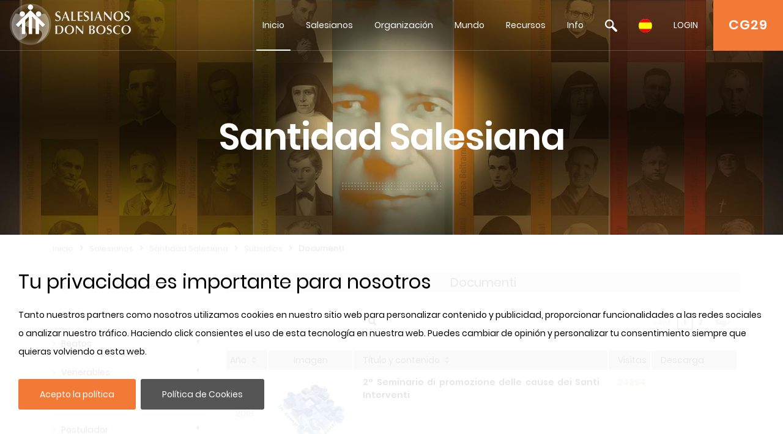

--- FILE ---
content_type: text/html; charset=UTF-8
request_url: https://www.sdb.org/es/Santidad_Salesiana/Subsidios/Documenti
body_size: 18113
content:

		<!DOCTYPE html>
<html>
<head>	
	<meta charset="utf-8">
	<meta name="viewport" content="width=device-width, initial-scale=1">
    
    <title>SDB.ORG</title>
          
    <!-- BOOTSTRAP -->
    <link href="/includes/bootstrap/css/bootstrap.min.css" rel="stylesheet" media="all">
    <script src="/includes/jquery/jquery-3.3.1.min.js"></script>
    <script src="/includes/jquery/jquery.lazy.min.js"></script>    
    <!--script src="https://cdnjs.cloudflare.com/ajax/libs/popper.js/1.14.7/umd/popper.min.js" integrity="sha384-UO2eT0CpHqdSJQ6hJty5KVphtPhzWj9WO1clHTMGa3JDZwrnQq4sF86dIHNDz0W1" crossorigin="anonymous"></script-->
    <script src="/includes/bootstrap/js/bootstrap.min.js"></script>
     
    <!-- GALLERY - COLORBOX -->
    <link rel="stylesheet" href="/css/colorbox.css" />
	<script src="/includes/jquery/jquery.colorbox.js"></script>
    <!-- FONT AWESOME -->
    <link rel="stylesheet" href="/includes/font-awesome/css/font-awesome.min.css">
    <!-- ESTILOS --> 
    <link rel="stylesheet" href="/css/styles.css">
    <!-- ESTILOS RESPONSIVE --> 
    <link rel="stylesheet" href="/css/responsive.css">
    <!-- ESTILOS MAPA-->
    <link rel="stylesheet" href="/secciones/map/leaflet/leaflet.css" />
    
    <script src="/includes/jquery/jquery.redirect.js"></script>
    
    <!-- COOKIE BAR -->
    <script src="/includes/jquery/jquery.cookiebar.js"></script>
    <link rel="stylesheet" href="/css/jquery.cookiebar.css" />
	
	<!-- JS COOKIE -->
	<script src="/includes/js-cookie/js.cookie.js"></script>
   
</head>
<header>
	<meta name="google-signin-client_id" content="279146653057-459u6vnfsun7gjttjth8bjndtlvg4fau.apps.googleusercontent.com">
<link rel="stylesheet" id="megamenu-css" href="/css/menu/style_menu1.css" media="all">
<link rel="stylesheet" type="text/css" href="/css/menu/style_menu2.css">
<link rel="stylesheet" type="text/css" href="/css/menu/meanmenu.css" media="all">
<link rel="stylesheet" type="text/css" href="/css/menu/menuresponsivo.css" media="all">

   <div class="home blog mega-menu-topmenu">
   		<header id="pageHeaderWrapper" class="homePageHeader">
            <div id="pageHeader-sticky-wrapper" class="sticky-wrapper" style="height: 83px;">
               <div id="pageHeader" class="fixedHeader" style="">
                  <div class="header-container clearfix">
                     <div class="logo">
                        <h1><a href="/es"><img src="//archive.sdb.org/images/logos/logoSDB_es.png"/></a></h1>
                     </div>
                     <div class="topRightContainer">
                        <div class="topContactBox"> <a class="CG28" target="CG28" href="https://www.sdb.org/es/CG29/Documenti/Preparazione">CG29</a></div>
                        <div class="nav-wrapper">
                           <div class="nav-container">
                              <nav class="nav" style="display: block;">
                                 <div id="mega-menu-wrap-topmenu" class="mega-menu-wrap">
                                    <div class="mega-menu-toggle" tabindex="0">
                                       <div class="mega-toggle-block mega-menu-toggle-block mega-toggle-block-right mega-toggle-block-1" id="mega-toggle-block-1"></div>
                                    </div>
                                    <ul id="mega-menu-topmenu" class="mega-menu mega-menu-horizontal mega-no-js" data-event="hover_intent" data-effect="fade_up" data-effect-speed="200" data-second-click="go" data-document-click="collapse" data-vertical-behaviour="standard" data-breakpoint="600" data-unbind="true">
                                       <li class="mega-menu-item mega-current-menu-item mega-current_page_item mega-menu-item-home"><a class="mega-menu-link" href="/es" tabindex="0">Inicio</a></li>
                                       <li class="mega-menu-item mega-menu-flyout"><a class="mega-menu-link" href="#" aria-haspopup="true" tabindex="0">Salesianos</a><ul class="mega-sub-menu"><li class="mega-menu-item"><a class="mega-menu-link" href="/es/Quiénes_somos/">Quiénes somos</a></li><li class="mega-menu-item"><a class="mega-menu-link" href="/es/Don_Bosco/">Don Bosco</a></li><li class="mega-menu-item"><a class="mega-menu-link" href="/es/Santidad_Salesiana/">Santidad Salesiana</a></li><li class="mega-menu-item"><a class="mega-menu-link" href="/es/Sistema_Educativo/">Sistema Educativo</a></li><li class="mega-menu-item"><a class="mega-menu-link" href="/es/Familia_Salesiana/">Familia Salesiana</a></li></ul></li><li class="mega-menu-item mega-menu-flyout"><a class="mega-menu-link" href="#" aria-haspopup="true" tabindex="0">Organización</a><ul class="mega-sub-menu"><li class="mega-menu-item"><a class="mega-menu-link" href="/es/Rector_Mayor/">Rector Mayor</a></li><li class="mega-menu-item"><a class="mega-menu-link" href="/es/Consejo/">Consejo</a></li><li class="mega-menu-item"><a class="mega-menu-link" href="/es/Dicasterios/">Dicasterios</a></li><li class="mega-menu-item"><a class="mega-menu-link" href="/es/Regiones/">Regiones</a></li><li class="mega-menu-item"><a class="mega-menu-link" href="/es/Circunscripción/">Circunscripción</a></li><li class="mega-menu-item"><a class="mega-menu-link" href="/es/CG28/">CG28</a></li><li class="mega-menu-item"><a class="mega-menu-link" href="/es/CG29/">CG29</a></li></ul></li><li class="mega-menu-item mega-menu-flyout"><a class="mega-menu-link" href="#" aria-haspopup="true" tabindex="0">Mundo	</a><ul class="mega-sub-menu"><li class="mega-menu-item"><a class="mega-menu-link" href="/es/Mapa/">Mapa</a></li><li class="mega-menu-item"><a class="mega-menu-link" href="/es/Focus/">Focus</a></li><li class="mega-menu-item"><a class="mega-menu-link" href="/es/Links/">Links</a></li><li class="mega-menu-item"><a class="mega-menu-link" href="/es/Datos_estadísticos/">Datos estadísticos</a></li></ul></li><li class="mega-menu-item mega-menu-flyout"><a class="mega-menu-link" href="#" aria-haspopup="true" tabindex="0">Recursos</a><ul class="mega-sub-menu"><li class="mega-menu-item"><a class="mega-menu-link" href="/es/Don_Bosco_Recursos/">Don Bosco Recursos</a></li><li class="mega-menu-item"><a class="mega-menu-link" href="/es/SDB_Recursos/">SDB Recursos</a></li><li class="mega-menu-item"><a class="mega-menu-link" href="/es/RM_Recursos/">RM Recursos</a></li><li class="mega-menu-item"><a class="mega-menu-link" href="/es/Consejo_Recursos/">Consejo Recursos</a></li><li class="mega-menu-item"><a class="mega-menu-link" href="http://sdl.sdb.org/" aria-haspopup="true" tabindex="0">Biblioteca Digital</a><li class="mega-menu-item"><a class="mega-menu-link" href="/es/e_sdb/">E-sdb</a></li></ul></li><li class="mega-menu-item mega-menu-flyout"><a class="mega-menu-link" href="#" aria-haspopup="true" tabindex="0">Info</a><ul class="mega-sub-menu"><li class="mega-menu-item"><a class="mega-menu-link" href="/es/ANS/">ANS</a></li><li class="mega-menu-item"><a class="mega-menu-link" href="/es/0_Mapa_del_Sitio/">Mapa del Sitio</a></li><li class="mega-menu-item"><a class="mega-menu-link" href="/es/sdb_guida/">SDB Guía</a></li><li class="mega-menu-item"><a class="mega-menu-link" href="/es/Cookie_Policy/">Cookie Policy</a></li><li class="mega-menu-item"><a class="mega-menu-link" href="/es/Privacy_Policy/">Privacy Policy</a></li><li class="mega-menu-item"><a class="mega-menu-link" href="/es/Contactos/">Contactos</a></li></ul></li>
                                       <li class="mega-menu-item mega-menu-flyout searchBlock"><a id='searchLink' class="mega-menu-link" href="#" tabindex="0"><img src="//archive.sdb.org/images/lupaSDB.png"/></a>
                                       <ul class="mega-sub-menu search">
                                       		<div class='ImgPosicionEditar'>
                                                <i class='fa fa-times-circle' id='deleteBlockSearch' aria-hidden='true'></i>
                                            </div>
                                       		<li class="mega-menu-item">
                                            	<div class="container">
                                                    
													<form name="formAss" action="/es/buscar" method="post">    
													<div class="form-group">
                                                         <input type="text" name="busqueda" id="busqueda" class="form-control" value="" maxlength="40">
                                                    </div>	
                                                    <div class="form-group">
																												
														<!--<span>Iguale</span>
														<input type="radio" name="nome1" id="nome1" value="uguale" checked/>
														<span>Parte del nome</span>
														<input  type="radio" name="nome1" id="nome1" value="like" />			
														<br>-->
														<!--
														<label><input type="checkbox" id="sDocumenti" name="sDocumenti" value="sDocumenti" checked>Documenti</label>
														<label><input type="checkbox" id="sDetsotsez" name="sDetsotsez" value="sDetsotsez"> Desotsez</label>														
														<label><input type="checkbox" id="sSezione" name="sSezione" value="sSezione"> Sezione</label>
														<label><input type="checkbox" id="sSottosezione" name="sSottosezione" value="sSottosezione"> Sottosezione</label>													
														<br>-->
														<input id="cerca" name="cerca" type="submit" class="btn btn-primary" value="Buscar">
														
														
														
														<a id="busquedaGoogle" href="https://www.google.com/search?q=site%3awww.sdb.org+" target="_blank">
															<div class="mt-3" id="buttonBusquedaGoogle">
																<span class='iconGoogle'></span>
																<span>Buscar en Google</span>
															</div>
														</a>
														
														
                                                    </div>
													</form>
                                            	</div>
                                            </li>
                                       </ul>
                                       </li>
										<li class='mega-menu-item mega-menu-flyout languagesBlock'><a class='mega-menu-link' href='#' tabindex='0'><img src='//archive.sdb.org/images/es.png'/></a><ul class='mega-sub-menu languages'><li class='mega-menu-item'>
	                      <a class='mega-menu-link' href='/it/Santità_Salesiana/Sussidi/Documenti' style='padding: 5px 10px;'><img src='//archive.sdb.org/images/it.png' title='Italiano'/></a>
                      </li><li class='mega-menu-item'>
							<a class='mega-menu-link' href='/en/Salesian_Holiness/Animation_Notes/Documenti' style='padding: 5px 10px;'><img src='//archive.sdb.org/images/en.png' title='Inglés'/></a>
						</li><li class='mega-menu-item'>
						<a class='mega-menu-link' href='/fr/Saintete_Salesienne/Notes_Animation/Documenti' style='padding: 5px 10px;'> <img src='//archive.sdb.org/images/fr.png' title='Francés'/></a>
					</li><li class='mega-menu-item'>
						<a class='mega-menu-link' href='/pt/Santidade_Salesiana/Notas_de_Animacao/Documenti' style='padding: 5px 10px;'><img src='//archive.sdb.org/images/pt.png' title='Portugués'/></a>
					</li><li class='mega-menu-item'>
							<a class='mega-menu-link' href='/pl/Swietosc_Salezjanska/Pomoce/Documenti' style='padding: 5px 10px;'><img src='//archive.sdb.org/images/pl.png' title='Polaco'/></a>
						</li></ul></li>
										
			<li class='mega-menu-item mega-menu-flyout loginBlock'><a id='loginLink' class='mega-menu-link' href='#' aria-haspopup='true' tabindex='0'>LOGIN</a>
				<ul class='mega-sub-menu loginMenu'>
					<div class='ImgPosicionEditar'>
						<i class='fa fa-times-circle' id='deleteBlockLogin' aria-hidden='true'></i>
					</div>
					<li class='mega-menu-item'>
						<div class='container'>
							<form name='formLogin' id='formLogin'>
								<div>
									<input type='hidden' value = 'es' name = 'idioma' id='idioma'>
								</div>
								<div class='form-group'>
								<input type='text' name='userSDB' id='userSDB' class='form-control' placeholder='Email' maxlength='40'>
								</div>
								<div class='form-group'>
									 <input type='password' name='passwordSDB' id='passwordSDB' class='form-control' placeholder='Contraseña' maxlength='40'>
								</div>
								<div class='form-group'>
									<a href='/es/registro'>Registrar usuario</a>
								</div>
								<div class='form-group'>
									<a href='/es/password'>Recuperar contraseña</a>
								</div>
								<div class='form-group'>
									<input type='submit' class='btn btn-primary' value='Iniciar sesión'>
								</div>
								 <div id='Iniciogoogle' class='customGPlusSignIn'>
								  	<span class='iconGoogle'></span>
									<span class='buttonTextGoogle'>Accede con Google</span>
								</div>
							</form>
                       </div>
 					</li>
				</ul>
  			</li>
		
                                    </ul>
                                 </div>
                              </nav>
                           </div>
                        </div>
                     </div>
                  </div>
               </div>
            </div>
         </header>
	   </div>

<!-- MENU RESPONSIVE -->
<div class="home blog mega-menu-topmenu menuResponsive">
    <header id="pageHeaderWrapper" class="homePageHeader">
        <div id="pageHeader-sticky-wrapper" class="sticky-wrapper">
             <div class="headerMenuResponsivo">
                 <div class="logo">
                    <h1><a href="/es"><img src="//archive.sdb.org/images/logos/logoSDB_es.png"/></a></h1>
                 </div>
                 <div class="topRightContainer">
                    <div class="topContactBox"> <a class="CG28" target="CG28" href="https://www.sdb.org/es/CG29/Documenti/Preparazione">CG29</a></div>
                    <div class="botonLista"> <a id="pull" href="#"/><i class="fa fa-3x fa-bars" aria-hidden="true"></i></a></div>
                 </div>
             </div>
             <div class="linksMenu">
                <nav class="listaMenu float-right">
                    <ul class="primer-nivel" data-event="hover_intent" data-effect="fade_up" data-effect-speed="200" data-second-click="go" data-document-click="collapse" data-vertical-behaviour="standard" data-breakpoint="600" data-unbind="true">
                        <li><a  href="/" tabindex="0">Home</a></li>
                        <li class="mega-menu-item mega-menu-flyout Seleccionado"><a class="mega-menu-link" href="#" aria-haspopup="true" tabindex="0">Salesianos</a><i class="fa fa-plus float-right abrirMenu" aria-hidden="true"></i><ul class="mega-sub-menu"><li class="mega-menu-item"><a class="mega-menu-link" href="/es/Quiénes_somos/">Quiénes somos</a></li><li class="mega-menu-item"><a class="mega-menu-link" href="/es/Don_Bosco/">Don Bosco</a></li><li class="mega-menu-item Seleccionado"><a class="mega-menu-link" href="/es/Santidad_Salesiana/">Santidad Salesiana</a></li><li class="mega-menu-item"><a class="mega-menu-link" href="/es/Sistema_Educativo/">Sistema Educativo</a></li><li class="mega-menu-item"><a class="mega-menu-link" href="/es/Familia_Salesiana/">Familia Salesiana</a></li></ul></li><li class="mega-menu-item mega-menu-flyout"><a class="mega-menu-link" href="#" aria-haspopup="true" tabindex="0">Organización</a><i class="fa fa-plus float-right abrirMenu" aria-hidden="true"></i><ul class="mega-sub-menu"><li class="mega-menu-item"><a class="mega-menu-link" href="/es/Rector_Mayor/">Rector Mayor</a></li><li class="mega-menu-item"><a class="mega-menu-link" href="/es/Consejo/">Consejo</a></li><li class="mega-menu-item"><a class="mega-menu-link" href="/es/Dicasterios/">Dicasterios</a></li><li class="mega-menu-item"><a class="mega-menu-link" href="/es/Regiones/">Regiones</a></li><li class="mega-menu-item"><a class="mega-menu-link" href="/es/Circunscripción/">Circunscripción</a></li><li class="mega-menu-item"><a class="mega-menu-link" href="/es/CG28/">CG28</a></li><li class="mega-menu-item"><a class="mega-menu-link" href="/es/CG29/">CG29</a></li></ul></li><li class="mega-menu-item mega-menu-flyout"><a class="mega-menu-link" href="#" aria-haspopup="true" tabindex="0">Mundo	</a><i class="fa fa-plus float-right abrirMenu" aria-hidden="true"></i><ul class="mega-sub-menu"><li class="mega-menu-item"><a class="mega-menu-link" href="/es/Mapa/">Mapa</a></li><li class="mega-menu-item"><a class="mega-menu-link" href="/es/Focus/">Focus</a></li><li class="mega-menu-item"><a class="mega-menu-link" href="/es/Links/">Links</a></li><li class="mega-menu-item"><a class="mega-menu-link" href="/es/Datos_estadísticos/">Datos estadísticos</a></li></ul></li><li class="mega-menu-item mega-menu-flyout"><a class="mega-menu-link" href="#" aria-haspopup="true" tabindex="0">Recursos</a><i class="fa fa-plus float-right abrirMenu" aria-hidden="true"></i><ul class="mega-sub-menu"><li class="mega-menu-item"><a class="mega-menu-link" href="/es/Don_Bosco_Recursos/">Don Bosco Recursos</a></li><li class="mega-menu-item"><a class="mega-menu-link" href="/es/SDB_Recursos/">SDB Recursos</a></li><li class="mega-menu-item"><a class="mega-menu-link" href="/es/RM_Recursos/">RM Recursos</a></li><li class="mega-menu-item"><a class="mega-menu-link" href="/es/Consejo_Recursos/">Consejo Recursos</a></li><li class="mega-menu-item"><a class="mega-menu-link" href="/es/Biblioteca_Digital/">Biblioteca Digital</a></li><li class="mega-menu-item"><a class="mega-menu-link" href="/es/e_sdb/">E-sdb</a></li></ul></li><li class="mega-menu-item mega-menu-flyout"><a class="mega-menu-link" href="#" aria-haspopup="true" tabindex="0">Info</a><i class="fa fa-plus float-right abrirMenu" aria-hidden="true"></i><ul class="mega-sub-menu"><li class="mega-menu-item"><a class="mega-menu-link" href="/es/ANS/">ANS</a></li><li class="mega-menu-item"><a class="mega-menu-link" href="/es/0_Mapa_del_Sitio/">Mapa del Sitio</a></li><li class="mega-menu-item"><a class="mega-menu-link" href="/es/sdb_guida/">SDB Guía</a></li><li class="mega-menu-item"><a class="mega-menu-link" href="/es/Cookie_Policy/">Cookie Policy</a></li><li class="mega-menu-item"><a class="mega-menu-link" href="/es/Privacy_Policy/">Privacy Policy</a></li><li class="mega-menu-item"><a class="mega-menu-link" href="/es/Contactos/">Contactos</a></li></ul></li>
						<ul class="nivelInferior">
							<li class="searchBlock">
								 <a  href="#" tabindex="0">
									 <img src="//archive.sdb.org/images/lupaSDB.png"/>
								 </a>  
						   	</li>
							<li class='mega-menu-item mega-menu-flyout languagesBlock'>
								<a class='mega-menu-link' href='#' tabindex='0'>
									<img src='//archive.sdb.org/images/es.png'/>
								</a>
							</li>
						  	<li class='mega-menu-item mega-menu-flyout loginBlock'>
								<div id = "usuarioResponsive"></div>
							  <!--<a class='mega-menu-link' id="usuarioResponsive" href='#' aria-haspopup='true' tabindex='0'></a>-->
							</li>
						</ul>
						<li class="searchFormResponsive">
							<form name="formAss" action="/es/buscar" method="post">    
								<div class="form-group">
									 <input type="text" name="busqueda" id="busqueda" class="form-control" value="" maxlength="40">
								</div>	
								<div class="form-group">                                    
									<!--<span>Iguale</span>
									<input type="radio" name="nome1" id="nome1" value="uguale" checked/>
									<span>Parte del nome</span>
									<input  type="radio" name="nome1" id="nome1" value="like" />			
									<br>-->
									<!--
									<label><input type="checkbox" id="sDocumenti" name="sDocumenti" value="sDocumenti" checked>Documenti</label>
									<label><input type="checkbox" id="sDetsotsez" name="sDetsotsez" value="sDetsotsez"> Desotsez</label>														
									<label><input type="checkbox" id="sSezione" name="sSezione" value="sSezione"> Sezione</label>
									<label><input type="checkbox" id="sSottosezione" name="sSottosezione" value="sSottosezione"> Sottosezione</label>													
									<br>
									-->
									<input id="cerca" name="cerca" type="submit" class="btn btn-primary" value="Buscar">
									<a id="busquedaGoogle" href="https://www.google.com/search?q=site%3awww.sdb.org+" target="_blank">
										<div class="mt-3" id="buttonBusquedaGoogle">
											<span class='iconGoogle'></span>
											<span>Buscar en Google</span>
										</div>
									</a>
								</div>
							</form>								
						</li>
						
			
					<li class='mega-menu-item loginMenuResponsive'>
						<div class='container'>
							<form name='formLogin' id='formLoginResponsive'>
								<div>
									<input type='hidden' value = 'es' name = 'idioma' id='idioma'>
								</div>
								<div class='form-group'>
								<input type='text' name='userSDB' id='userSDB' class='form-control' placeholder='Email' maxlength='40'>
								</div>
								<div class='form-group'>
									 <input type='password' name='passwordSDB' id='passwordSDB' class='form-control' placeholder='Contraseña' maxlength='40'>
								</div>
								<div class='form-group'>
									<a href='/es/registro'>Registrar usuario</a>
								</div>
								<div class='form-group'>
									<a href='/es/password'>Recuperar contraseña</a>
								</div>
								<div class='form-group'>
									<input type='submit' class='btn btn-primary' value='Iniciar sesión'>
								</div>
								<div id='Iniciogoogle' class='customGPlusSignIn'>
								  	<span class='iconGoogle'></span>
									<span class='buttonTextGoogle'>Sign in with Google</span>
								</div>
							</form>
                       </div>
 					</li>
				
		
						<ul class='mega-sub-menu languagesResponsive'><li class='mega-menu-item'>
	                      <a class='mega-menu-link' href='/it/Santità_Salesiana/Sussidi/Documenti' style='padding: 5px 10px;'><img src='//archive.sdb.org/images/it.png' title='Italiano'/></a>
                      </li><li class='mega-menu-item'>
							<a class='mega-menu-link' href='/en/Salesian_Holiness/Animation_Notes/Documenti' style='padding: 5px 10px;'><img src='//archive.sdb.org/images/en.png' title='Inglés'/></a>
						</li><li class='mega-menu-item'>
						<a class='mega-menu-link' href='/fr/Saintete_Salesienne/Notes_Animation/Documenti' style='padding: 5px 10px;'> <img src='//archive.sdb.org/images/fr.png' title='Francés'/></a>
					</li><li class='mega-menu-item'>
						<a class='mega-menu-link' href='/pt/Santidade_Salesiana/Notas_de_Animacao/Documenti' style='padding: 5px 10px;'><img src='//archive.sdb.org/images/pt.png' title='Portugués'/></a>
					</li><li class='mega-menu-item'>
							<a class='mega-menu-link' href='/pl/Swietosc_Salezjanska/Pomoce/Documenti' style='padding: 5px 10px;'><img src='//archive.sdb.org/images/pl.png' title='Polaco'/></a>
						</li></ul>
                    </ul> 
                </nav>
            </div>
    	</div>
	</header>
</div>

<script>
	
$(document).ready(function () {

	$('.languagesResponsive').slideUp();
	$('.searchFormResponsive').slideUp();
	$('.loginMenuResponsive').slideUp();
	var pull = $('#pull');
	var menu = $('.menuResponsive nav .primer-nivel');
	var segundoNivel = $('.menuResponsive nav .primer-nivel i');
	menuHeight = menu.height();
	
	
	$(pull).on('click', function(e) {
		if($(".primer-nivel").css("display") == "none"){
			$(this).children("i").remove();
			$(this).append('<i class="fa fa-3x fa-times" aria-hidden="true"></i>');
		}else{
			$(this).children("i").remove();
			$(this).append('<i class="fa fa-3x fa-bars" aria-hidden="true"></i>');
		}
		
		e.preventDefault();
		menu.slideToggle();
	});

	$(segundoNivel).on('click', function(e) {
		if($(this).siblings("ul").css("display") == "none"){
			$(this).removeClass("fa-plus");
			$(this).addClass("fa-minus");
		}else{
			$(this).removeClass("fa-minus");
			$(this).addClass("fa-plus");
		}
		$(this).siblings("ul").slideToggle();
	});
	/* SEARCH */
	$('.searchBlock').on('click', function(e) {
		if($('.searchFormResponsive').css("display") == "none"){
			$('.searchFormResponsive').slideDown();
			$('.languagesResponsive').slideUp();
			$('.loginMenuResponsive').slideUp();
		}
		else{
			$('.searchFormResponsive').slideUp();
		}
	});
	
	/* IDIOMA */
	$('.languagesBlock').on('click', function(e) {
		if($('.languagesResponsive').css("display") == "none"){
			$('.languagesResponsive').slideDown();
			$('.searchFormResponsive').slideUp();
			$('.loginMenuResponsive').slideUp();
		}
		else{
			$('.languagesResponsive').slideUp();
		}
	});
	
	/* LOGIN */
	
	$('#formLogin').submit(function(e) {
		
		e.preventDefault();

		$.ajax( {
			type: 'POST',
			url: "/comprobar.php",
			data: new FormData(this),
			contentType: false,
			cache: false,
			processData:false,
			success: function(strMessage) {
				
				if(strMessage.indexOf("usuarioExiste") != -1){
					location.reload();
				}
				else{
					window.location.href = strMessage;
					
				}
			}
		});
	 });
	
	$('#formLoginResponsive').submit(function(e) {
	
		e.preventDefault();

		$.ajax( {
			type: 'POST',
			url: "/comprobar.php",
			data: new FormData(this),
			contentType: false,
			cache: false,
			processData:false,
			success: function(strMessage) {
				
				if(strMessage.indexOf("usuarioExiste") != -1){
					location.reload();
				}
				else{
					window.location.href = strMessage;
					
				}
			}
		});
	 });
	 
	$('.loginBlock').click(function(e) {
		$('.loginMenu').addClass("open");
	});
	
	
	$('#deleteBlockLogin').click(function(e) {
		e.stopPropagation();
		$('.loginMenu').removeClass("open");
	});
	
	$('.searchBlock').click(function(e) {
		$('.search').addClass("open");
	});
	
	
	$('#deleteBlockSearch').click(function(e) {
		e.stopPropagation();
		$('.search').removeClass("open");
	});
	
	$('.loginBlock').on('click', function(e) {
		if($('.loginMenuResponsive').css("display") == "none"){
			$('.loginMenuResponsive').slideDown();
			$('.languagesResponsive').slideUp();
			$('.searchFormResponsive').slideUp();
		}
		else{
			$('.loginMenuResponsive').slideUp();
		}
	});

	
});
</script>	
<!-- FIN MENU RESPONSIVE -->
	   <!--script src="/includes/jquery/menu/plugin.min.js"></script>            
	   <script src="/includes/jquery/menu/main-script.js"></script-->
	   
	  
      <script>
	
	  	$( document ).ready(function($) {
        	 $('.mega-menu-flyout a.mega-menu-link').unbind();
        });
      </script> 
      
	  <script>
	  	 $("#mega-menu-topmenu li.mega-current_page_ancestor").addClass("mega-current-menu-parent"); 
         
		 $("#top-menu li.current-menu-item").addClass("selected");
         
         $("#top-menu li.current-menu-ancestor").addClass("selected");
         
         $("#top-menu li.current_page_item").addClass("selected");
         
         $("#top-menu li.current_page_ancestor").addClass("selected");
         
         $("#top-menu li.current-page-ancestor").addClass("selected");
         
         $("#top-menu li.current-post-ancestor ").addClass("selected");
		 
		 
		 
         
         $("#FooterNav1 li.current-menu-item").addClass("selected");
         
         $("#FooterNav1 li.current-menu-ancestor").addClass("selected");
         
         $("#FooterNav1 li.current_page_item").addClass("selected");
         
         $("#FooterNav1 li.current_page_ancestor").addClass("selected");
         
         $("#FooterNav1 li.current-page-ancestor").addClass("selected");
         
         
         
         
         
         $("#sideNav li.current-menu-item").addClass("selected");
         
         $("#sideNav li.current-menu-ancestor").addClass("selected");
         
         $("#sideNav li.current_page_item").addClass("selected");
         
         $("#sideNav li.current_page_ancestor").addClass("selected");
         
         $("#sideNav li.current-page-ancestor").addClass("selected");
         
         $("#sideNav li.current-post-ancestor").addClass("selected");
         
         $("#sideNav li.current-cat").addClass("selected");
         
         
         
         
         
         $(".sidenav2 li.current-menu-item").addClass("selected");
         
         $(".sidenav2 li.current-menu-ancestor").addClass("selected");
         
         $(".sidenav2 li.current_page_item").addClass("selected");
         
         $(".sidenav2 li.current_page_ancestor").addClass("selected");
         
         $(".sidenav2 li.current-page-ancestor").addClass("selected");
         
         $(".sidenav2 li.current-post-ancestor").addClass("selected");
         
         $(".sidenav2 li.current-cat").addClass("selected");
		 
			var s = $(".sticky-wrapper");
			var pos = s.position();					   
			$(window).scroll(function() {
				var windowpos = $(window).scrollTop();
				//alert(windowpos);
				if (windowpos >= pos.top & windowpos <=1) {
					s.removeClass("is-sticky");
					s.css("height","83px");
					$(".fixedHeader").css("position","");
				} else {
					s.addClass("is-sticky");
					s.css("height","83px");
					$(".fixedHeader").css("position","fixed");
				}
			});
		  
		
		  $(document).on('click touchstart', '#Iniciogoogle', function(e) {
			 signInGoogle(); 
		  });
		  
		  $(document).on('click touchstart', '#cerrarSesion', function(e) {
			  signOut();
		  });
		  
		  $(document).on('click touchstart', '#cerrarSesionResponsive', function(e) { 
			  signOut();
		  });
		  
		  $("#busqueda").keyup(function(){
			  var textoBusqueda = $("#busqueda").val();
			  var url = "https://www.google.com/search?q=site%3awww.sdb.org+";
			 textoBusqueda = textoBusqueda.replace(" ", "+");
			  url += textoBusqueda;
			  $("#busquedaGoogle").attr("href", url)
		  });
      </script> 
	  



<script>
	
	
function handleClientLoad() {
	gapi.load('client:auth2', initClient);
}

function initClient() {
		
        gapi.client.init({
          apiKey: "AIzaSyDolb5i__NAJi5MhXv9kENsTuj6_ZIKIb4",
          clientId: "279146653057-459u6vnfsun7gjttjth8bjndtlvg4fau.apps.googleusercontent.com",
          discoveryDocs: ["https://www.googleapis.com/discovery/v1/apis/calendar/v3/rest"],
          scope: "https://www.googleapis.com/auth/calendar.readonly",
        }).then(function () {
			
			if((gapi.auth2.getAuthInstance().isSignedIn.get()) && (Cookies.get('login_home') != 1)){				
			   signOut();
			 }
			
          // Listen for sign-in state changes.
         
			gapi.auth2.getAuthInstance().isSignedIn.listen(mostrarFoto);
			mostrarFoto(gapi.auth2.getAuthInstance().isSignedIn.get());
          // Handle the initial sign-in state.
			if($('.column-calendar').length > 0){
				 gapi.auth2.getAuthInstance().isSignedIn.listen(updateSigninStatus);
				updateSigninStatus(gapi.auth2.getAuthInstance().isSignedIn.get());
			}
          	
			
         
        }, function(error) {
			console.log("Error");
          console.log(JSON.stringify(error, null, 2));
        });
      }

	
	function signInGoogle() {
		var auth2 = gapi.auth2.getAuthInstance();   
		var usuario = auth2.currentUser.get();
	
		// Sign the user in, and then retrieve their ID.
		auth2.signIn({scope: 'https://www.googleapis.com/auth/calendar.readonly'}).then(function() {
			var usuario = auth2.currentUser.get();
			
			var id_token = usuario.getAuthResponse().id_token;
			var xhr = new XMLHttpRequest();
			xhr.open('POST', '/secciones/loginGoogle/comprobar_google.php');
			xhr.setRequestHeader('Content-Type', 'application/x-www-form-urlencoded');
			xhr.onload = function() {
				resultado = xhr.responseText;
				if(resultado.indexOf("Abilitato") != -1){
					location.reload();
					
				}else{
					
					var usuario = auth2.currentUser.get();
					usuario.disconnect();
				}
			};

			xhr.send('id_token=' + id_token);
		});         
	}

	function signOut(){
		
		var auth2 = gapi.auth2.getAuthInstance();
		var usuario = auth2.currentUser.get();
		var id_token = usuario.getAuthResponse().id_token;
		
		
		//auth2.signOut();
		auth2.disconnect();
		
		var xhr = new XMLHttpRequest();
		xhr.open('POST', '/cerrarSesion.php');
		xhr.setRequestHeader('Content-Type', 'application/x-www-form-urlencoded');
		xhr.onload = function() {
			
			location.reload();
		};
		xhr.send('id_token=' + id_token);
	}
	
	function mostrarFoto(isSignedIn){
		
		if(isSignedIn && (Cookies.get("login_home") == 1)){
			var auth2 = gapi.auth2.getAuthInstance();
			
			var usuario = auth2.currentUser.get();
			var imagen = usuario.getBasicProfile().getImageUrl()
			//$('.menuGoogle').css('display', 'block');
			$('.menuGoogle').attr('style', 'display: block !important');
			$('.menuResponsive #usuarioResponsive').append("<img id='imagenUsuario' src='"+imagen+"'>");
			$('#imagenUsuario').attr("src", imagen);
		}
		else{
			$('.menuResponsive #usuarioResponsive').append("Login");
			
		}
		
	}
</script>

<script src="https://apis.google.com/js/platform.js?onload=handleClientLoad" async defer></script>
	  



 
   


<div class="bannerInteriorConten">    
    <div style="background: url(//archive.sdb.org/images/headers/Santita_Salesiana2.jpg);"></div>
    <div class="captionContainer1">
        <h1 class="bannerHeading3">Santidad Salesiana</h1>
    </div>
    <span class="boxArrowInt"><a href="#intContenPage"><span class="arrowInt"></span></a></span>
</div>

<script> 

$(document).ready(function() {   
	/* scroll arrow home*/
	$(".boxArrowInt a").click(function(){
		$(document).on('click', 'a[href^="#"]', function (event) {
			event.preventDefault();
			
			$('html, body').animate({ scrollTop: $($(this).attr('href')).offset().top - 83
			}, 500, 'linear');
		});
	});
});

</script>
</header>
<body>
	<script>
	if(window.location.pathname != Cookies.get('urlPaginador')){
		Cookies.set('paginaAnterior', '',  {path: '/'});
	}
</script>
<div id="intContenPage" class="container intPage">
	<div class="row breadcrumb">
    	<a href="/">Inicio</a><span>></span><a href="#">Salesianos</a><span>></span><a href="/es/Santidad_Salesiana">Santidad Salesiana</a><span>></span><a href="/es/Santidad_Salesiana/Subsidios">Subsidios</a><span>></span><a href="/es/Santidad_Salesiana/Subsidios/Documenti">Documenti</a>
    </div>
    <div class="row">
        <div class="col-md-3 col-sm-12 col-xs-12">
        	<ul class="menuCatSDB"><li class="catListResponsive"><i class="fa fa-bars" aria-hidden="true"></i>Categorías</li><li class='cat-item nivelSot'><a  href='/es/Santidad_Salesiana/San_Francisco_de_Sales'>San Francisco de Sales</a><i class='fa fa-caret-left desplegarMenu' aria-hidden='true'></i><ul class='secondoElenco secondoElentoOculto'><li class='cat-item nivelDet'><a  href='/es/Santidad_Salesiana/San_Francisco_de_Sales/Documentos' >Documentos</a></li></ul></li><li class='cat-item nivelSot'><a  href='/es/Santidad_Salesiana/Santos'>Santos</a><i class='fa fa-caret-left desplegarMenu' aria-hidden='true'></i><ul class='secondoElenco secondoElentoOculto'><li class='cat-item nivelDet'><a  href='/es/Santidad_Salesiana/Santos/Artèmides_Zatti' >Artèmides Zatti</a></li><li class='cat-item nivelDet'><a  href='/es/Santidad_Salesiana/Santos/C_Caravario' >C.Caravario</a></li><li class='cat-item nivelDet'><a  href='/es/Santidad_Salesiana/Santos/Domingo_Savio' >Domingo Savio</a></li><li class='cat-item nivelDet'><a  href='/es/Santidad_Salesiana/Santos/José_Cafasso' >José Cafasso</a></li><li class='cat-item nivelDet'><a  href='/es/Santidad_Salesiana/Santos/Juan_Bosco' >Juan Bosco</a></li><li class='cat-item nivelDet'><a  href='/es/Santidad_Salesiana/Santos/Leonardo_Murialdo' >Leonardo Murialdo</a></li><li class='cat-item nivelDet'><a  href='/es/Santidad_Salesiana/Santos/Luis_Guanella' >Luis Guanella</a></li><li class='cat-item nivelDet'><a  href='/es/Santidad_Salesiana/Santos/Luis_Orione' >Luis Orione</a></li><li class='cat-item nivelDet'><a  href='/es/Santidad_Salesiana/Santos/Luis_Versiglia' >Luis Versiglia</a></li><li class='cat-item nivelDet'><a  href='/es/Santidad_Salesiana/Santos/Maria_D__Mazzarello' >Maria D. Mazzarello</a></li></ul></li><li class='cat-item nivelSot'><a  href='/es/Santidad_Salesiana/Beatos'>Beatos</a><i class='fa fa-caret-left desplegarMenu' aria-hidden='true'></i><ul class='secondoElenco secondoElentoOculto'><li class='cat-item nivelDet'><a  href='/es/Santidad_Salesiana/Beatos/A__Czartoryski' >A. Czartoryski</a></li><li class='cat-item nivelDet'><a  href='/es/Santidad_Salesiana/Beatos/A__da_Costa' >A. da Costa</a></li><li class='cat-item nivelDet'><a  href='/es/Santidad_Salesiana/Beatos/Alberto_Marvelli' >Alberto Marvelli</a></li><li class='cat-item nivelDet'><a  href='/es/Santidad_Salesiana/Beatos/Bronislao_Markiewicz' >Bronislao Markiewicz</a></li><li class='cat-item nivelDet'><a  href='/es/Santidad_Salesiana/Beatos/C__Namuncurà' >C. Namuncurà</a></li><li class='cat-item nivelDet'><a  href='/es/Santidad_Salesiana/Beatos/Enrico_Saiz_Aparicio__62_c_' >Enrico Saiz Aparicio, 62 c.</a></li><li class='cat-item nivelDet'><a  href='/es/Santidad_Salesiana/Beatos/Eusebia_Palomino' >Eusebia Palomino</a></li><li class='cat-item nivelDet'><a  href='/es/Santidad_Salesiana/Beatos/Felipe_Rinaldi' >Felipe Rinaldi</a></li><li class='cat-item nivelDet'><a  href='/es/Santidad_Salesiana/Beatos/Francisco_kesy_y_4_jovenes' >Francisco kesy y 4 jovenes</a></li><li class='cat-item nivelDet'><a  href='/es/Santidad_Salesiana/Beatos/J_Kowalski' >J.Kowalski</a></li><li class='cat-item nivelDet'><a  href='/es/Santidad_Salesiana/Beatos/José_Calasanz__y_31_c_' >José Calasanz, y 31 c.</a></li><li class='cat-item nivelDet'><a  href='/es/Santidad_Salesiana/Beatos/Laura_Vicuña' >Laura Vicuña</a></li><li class='cat-item nivelDet'><a  href='/es/Santidad_Salesiana/Beatos/Luis_Variara' >Luis Variara</a></li><li class='cat-item nivelDet'><a  href='/es/Santidad_Salesiana/Beatos/Magdalena_Morano' >Magdalena Morano</a></li><li class='cat-item nivelDet'><a  href='/es/Santidad_Salesiana/Beatos/Maria_Romero_M_' >Maria Romero M.</a></li><li class='cat-item nivelDet'><a  href='/es/Santidad_Salesiana/Beatos/Maria_Troncatti' >Maria Troncatti</a></li><li class='cat-item nivelDet'><a  href='/es/Santidad_Salesiana/Beatos/Miguel_Rua' >Miguel Rua</a></li><li class='cat-item nivelDet'><a  href='/es/Santidad_Salesiana/Beatos/Pio_IX' >Pio IX</a></li><li class='cat-item nivelDet'><a  href='/es/Santidad_Salesiana/Beatos/Stefano_Sandor' >Stefano Sandor</a></li><li class='cat-item nivelDet'><a  href='/es/Santidad_Salesiana/Beatos/Titus_Zeman' >Titus Zeman</a></li></ul></li><li class='cat-item nivelSot'><a  href='/es/Santidad_Salesiana/Venerables'>Venerables</a><i class='fa fa-caret-left desplegarMenu' aria-hidden='true'></i><ul class='secondoElenco secondoElentoOculto'><li class='cat-item nivelDet'><a  href='/es/Santidad_Salesiana/Venerables/Andres_Beltrami' >Andrés Beltrami</a></li><li class='cat-item nivelDet'><a  href='/es/Santidad_Salesiana/Venerables/Antonio_de_Almeida' >Antonio de Almeida</a></li><li class='cat-item nivelDet'><a  href='/es/Santidad_Salesiana/Venerables/Atilio_Giordani' >Atílio Giordani</a></li><li class='cat-item nivelDet'><a  href='/es/Santidad_Salesiana/Venerables/Augusto_Arribat' >Augusto Arribat</a></li><li class='cat-item nivelDet'><a  href='/es/Santidad_Salesiana/Venerables/Augusto_Hlond' >Augusto Hlond</a></li><li class='cat-item nivelDet'><a  href='/es/Santidad_Salesiana/Venerables/C__Crespi_Croci' >C. Crespi Croci</a></li><li class='cat-item nivelDet'><a  href='/es/Santidad_Salesiana/Venerables/Dorotea_De_Chopitea' >Dorotea De Chopitea</a></li><li class='cat-item nivelDet'><a  href='/es/Santidad_Salesiana/Venerables/Francisco_Convertini' >Francisco Convertini</a></li><li class='cat-item nivelDet'><a  href='/es/Santidad_Salesiana/Venerables/Ignacio_Stuchly' >Ignacio Stuchly</a></li><li class='cat-item nivelDet'><a  href='/es/Santidad_Salesiana/Venerables/José_Quadrio' >José Quadrio</a></li><li class='cat-item nivelDet'><a  href='/es/Santidad_Salesiana/Venerables/José_Vandor' >José Vandor</a></li><li class='cat-item nivelDet'><a  href='/es/Santidad_Salesiana/Venerables/Laura_Meozzi' >Laura Meozzi</a></li><li class='cat-item nivelDet'><a  href='/es/Santidad_Salesiana/Venerables/Luís_Olivares' >Luís Olivares</a></li><li class='cat-item nivelDet'><a  href='/es/Santidad_Salesiana/Venerables/Margarita_Occhiena' >Margarita Occhiena</a></li><li class='cat-item nivelDet'><a  href='/es/Santidad_Salesiana/Venerables/Octavio_Ortiz' >Octavio Ortiz</a></li><li class='cat-item nivelDet'><a  href='/es/Santidad_Salesiana/Venerables/Rodolfo_Komorek' >Rodolfo Komorek</a></li><li class='cat-item nivelDet'><a  href='/es/Santidad_Salesiana/Venerables/Simón_Srugi' >Simón Srugi</a></li><li class='cat-item nivelDet'><a  href='/es/Santidad_Salesiana/Venerables/Stephen_Ferrando' >Stephen Ferrando</a></li><li class='cat-item nivelDet'><a  href='/es/Santidad_Salesiana/Venerables/Teresa_V__Pantellini' >Teresa V. Pantellini</a></li><li class='cat-item nivelDet'><a  href='/es/Santidad_Salesiana/Venerables/Vicente_Cimatti' >Vicente Cimatti</a></li></ul></li><li class='cat-item nivelSot'><a  href='/es/Santidad_Salesiana/Siervos_de_Dios'>Siervos de Dios</a><i class='fa fa-caret-left desplegarMenu' aria-hidden='true'></i><ul class='secondoElenco secondoElentoOculto'><li class='cat-item nivelDet'><a  href='/es/Santidad_Salesiana/Siervos_de_Dios/Andrej_Majcen' >Andrej Majcen</a></li><li class='cat-item nivelDet'><a  href='/es/Santidad_Salesiana/Siervos_de_Dios/Antonietta_Böhm' >Antonietta Böhm</a></li><li class='cat-item nivelDet'><a  href='/es/Santidad_Salesiana/Siervos_de_Dios/Antonino_Baglieri' >Antonino Baglieri</a></li><li class='cat-item nivelDet'><a  href='/es/Santidad_Salesiana/Siervos_de_Dios/C_Della_Torre' >C. Della Torre</a></li><li class='cat-item nivelDet'><a  href='/es/Santidad_Salesiana/Siervos_de_Dios/Carlo_Braga' >Carlo Braga</a></li><li class='cat-item nivelDet'><a  href='/es/Santidad_Salesiana/Siervos_de_Dios/Costantino_Vendrame' >Costantino Vendrame</a></li><li class='cat-item nivelDet'><a  href='/es/Santidad_Salesiana/Siervos_de_Dios/Elias_Comini' >Elias Comini</a></li><li class='cat-item nivelDet'><a  href='/es/Santidad_Salesiana/Siervos_de_Dios/Jan__' >Jan Świerc y 8 c.</a></li><li class='cat-item nivelDet'><a  href='/es/Santidad_Salesiana/Siervos_de_Dios/José_Cognata' >José Cognata</a></li><li class='cat-item nivelDet'><a  href='/es/Santidad_Salesiana/Siervos_de_Dios/Lozano_Diaz_Ana_Maria' >Lozano Diaz Ana Maria</a></li><li class='cat-item nivelDet'><a  href='/es/Santidad_Salesiana/Siervos_de_Dios/Luís_Bolla' >Luís Bolla</a></li><li class='cat-item nivelDet'><a  href='/es/Santidad_Salesiana/Siervos_de_Dios/Matilde_Salem_Chelhot' >Matilde Salem Chelhot</a></li><li class='cat-item nivelDet'><a  href='/es/Santidad_Salesiana/Siervos_de_Dios/Oreste_Marengo' >Oreste Marengo</a></li><li class='cat-item nivelDet'><a  href='/es/Santidad_Salesiana/Siervos_de_Dios/Rodolfo_Lunkenbein_y_Simão_Bororo' >Rodolfo Lunkenbein y Simão Bororo</a></li><li class='cat-item nivelDet'><a  href='/es/Santidad_Salesiana/Siervos_de_Dios/Rosetta_Marchese' >Rosetta Marchese</a></li><li class='cat-item nivelDet'><a  href='/es/Santidad_Salesiana/Siervos_de_Dios/Silvio_Galli' >Silvio Galli</a></li><li class='cat-item nivelDet'><a  href='/es/Santidad_Salesiana/Siervos_de_Dios/Vera_Grita' >Vera Grita</a></li></ul></li><li class='cat-item nivelSot'><a  href='/es/Santidad_Salesiana/Postulador'>Postulador</a><i class='fa fa-caret-left desplegarMenu' aria-hidden='true'></i><ul class='secondoElenco secondoElentoOculto'><li class='cat-item nivelDet'><a  href='/es/Santidad_Salesiana/Postulador/Equipe' >Equipe</a></li></ul></li><li class='cat-item nivelSot'><a  href='/es/Santidad_Salesiana/Subsidios'>Subsidios</a><i class='fa fa-caret-down desplegarMenu' aria-hidden='true'></i><ul class='secondoElenco '><li class='cat-item nivelDet'><a class="itemSeleccionado" href='/es/Santidad_Salesiana/Subsidios/Documenti' >Documenti</a></li></ul></li><li class='cat-item nivelSot'><a  href='/es/Santidad_Salesiana/Calendario'>Calendario</a></li><li class='cat-item nivelSot'><a  href='/es/Santidad_Salesiana/Galería_de_Fotos'>Galería de Fotos</a><i class='fa fa-caret-left desplegarMenu' aria-hidden='true'></i><ul class='secondoElenco secondoElentoOculto'><li class='cat-item nivelDet'><a  href='/es/Santidad_Salesiana/Galería_de_Fotos/Descarga_de_Imágenes' >Descarga de Imágenes</a></li><li class='cat-item nivelDet'><a  href='/es/Santidad_Salesiana/Galería_de_Fotos/Santidad_Salesiana' >Santidad Salesiana </a></li></ul></li><li class='cat-item nivelSot'><a  href='/es/Santidad_Salesiana/Lista'>Lista</a><i class='fa fa-caret-left desplegarMenu' aria-hidden='true'></i><ul class='secondoElenco secondoElentoOculto'><li class='cat-item nivelDet'><a  href='/es/Santidad_Salesiana/Lista/Lista_con_la_Foto' >Lista con la Foto</a></li></ul></li><li class='cat-item nivelSot'><a  href='/es/Santidad_Salesiana/ANS_News'>ANS News</a></li><li class='cat-item nivelSot'><a  href='/es/Santidad_Salesiana/In_Memoriam'>In Memoriam</a></li><li class='cat-item nivelSot'><a  href='/es/Santidad_Salesiana/Multimedia_video'>Multimedia, video</a></li></ul>
        </div>
        <div class="blockContentPage col-md-9 col-sm-12 col-xs-12" style="padding-right: 0px;">	
        	<div class="tituloContentPage">
	            <h3 id='titulo'>Documenti</h3>		
            </div>
            <div class="contentPage">
            	
        		<div>                        </div>
<div class="row">
	<div class="col-4 buscador inner-addon left-addon"></div>
	<div class="col-8 paginador"></div>
</div>

<div class="row listDoc">
	<div class="container">
		<div class="header-list row ">
										<div class="col-1">Año <i class="fa fa-sort ordenarAnno" aria-hidden="true"></i></div>
										<div class="col-2 text-center">Imagen</div>
										<div class="col-6">Título y contenido <i class="fa fa-sort ordenarTitulo" aria-hidden="true"></i></div>
										<div class="col-1">Visitas <!--<i class="fa fa-sort ordenarVisitas" aria-hidden="true"></i>--></div>
										<div class="col-2">Descarga</div>
									</div><div class="rows-list row single-item " style="background: #f9f9f9;">
    <div class="col-1 anyo my-auto">2018</div>
    <div class="col-2 imagen my-auto"><img src='//archive.sdb.org/Documenti/Santita/Seminario_2018/Seminario_2018_04_08_Completo_file/image001.jpg'></div>
    <div class="col-6 titulo">
		<a dir='0' id='48035' href='/es/Santidad_Salesiana/Subsidios/Documenti/2_seminario_di_promozione_delle_cause_dei_santi_interventi_es'>2° Seminario di promozione delle cause dei Santi Interventi</a>
		<div class="tags-file">
			<span class='Data'>Fecha | <span class='dato'>10-04-2018</span></span> 
			<span class="RowFonte"><span class="dato"></span></span>
		</div>
	</div>
    <div class="col-1 visite" align="right"><span class="dato">24394</span></div>
    <div class="col-2 filesDownload my-auto"></div>
</div><div class="rows-list row single-item " style="background: #ffffff;">
    <div class="col-1 anyo my-auto">2018</div>
    <div class="col-2 imagen my-auto"><img src='//archive.sdb.org/images/NoImagenESP.png'></div>
    <div class="col-6 titulo">
		<a dir='0' id='48031' href='/es/Santidad_Salesiana/Subsidios/Documenti/manifesto_postulazione_01_04_2018_es'>Manifesto Postulazione 01-04-2018</a>
		<div class="tags-file">
			<span class='Data'>Fecha | <span class='dato'>03-04-2018</span></span> 
			<span class="RowFonte"><span class="dato"></span></span>
		</div>
	</div>
    <div class="col-1 visite" align="right"><span class="dato">2512</span></div>
    <div class="col-2 filesDownload my-auto"></div>
</div><div class="rows-list row single-item " style="background: #f9f9f9;">
    <div class="col-1 anyo my-auto">2018</div>
    <div class="col-2 imagen my-auto"><img src='//archive.sdb.org/Documenti/Rettor_Maggiore/stemma_colori_piccolo.jpg'></div>
    <div class="col-6 titulo">
		<a dir='0' id='21351' href='/es/Santidad_Salesiana/Subsidios/Documenti/2_seminario_sobre_la_promocion_de_las_causas_de_canonizacion'>2 Seminario sobre la promoción de las Causas de Canonización</a>
		<div class="tags-file">
			<span class='Data'>Fecha | <span class='dato'>13-01-2018</span></span> 
			<span class="RowFonte"><span class="dato"></span></span>
		</div>
	</div>
    <div class="col-1 visite" align="right"><span class="dato">6920</span></div>
    <div class="col-2 filesDownload my-auto"></div>
</div><div class="rows-list row single-item " style="background: #ffffff;">
    <div class="col-1 anyo my-auto">2017</div>
    <div class="col-2 imagen my-auto"><img src='//archive.sdb.org/Documenti/Santita/Documenti/Dossier_2017/2017_Dossier_Postulazione_it_00.jpg'></div>
    <div class="col-6 titulo">
		<a dir='0' id='21343' href='/es/Santidad_Salesiana/Subsidios/Documenti/dossier_postulazione_31_12_2017'>Dossier Postulazione 31-12-2017</a>
		<div class="tags-file">
			<span class='Data'>Fecha | <span class='dato'>31-12-2017</span></span> 
			<span class="RowFonte"><span class="dato"></span></span>
		</div>
	</div>
    <div class="col-1 visite" align="right"><span class="dato">5802</span></div>
    <div class="col-2 filesDownload my-auto"></div>
</div><div class="rows-list row single-item " style="background: #f9f9f9;">
    <div class="col-1 anyo my-auto">2016</div>
    <div class="col-2 imagen my-auto"><img src='//archive.sdb.org/images/NoImagenESP.png'></div>
    <div class="col-6 titulo">
		<a dir='0' id='45827' href='/es/Santidad_Salesiana/Subsidios/Documenti/angelo_card_amato_sdb_omelia_giovedi_7_4_2016_h_7_30_es'>Angelo Card. Amato, SDB, Omelia giovedì 7-4-2016 h 7.30</a>
		<div class="tags-file">
			<span class='Data'>Fecha | <span class='dato'>06-04-2016</span></span> 
			<span class="RowFonte"><span class="dato"></span></span>
		</div>
	</div>
    <div class="col-1 visite" align="right"><span class="dato">3781</span></div>
    <div class="col-2 filesDownload my-auto"></div>
</div><div class="rows-list row single-item " style="background: #ffffff;">
    <div class="col-1 anyo my-auto">2016</div>
    <div class="col-2 imagen my-auto"><img src='//archive.sdb.org/Documenti/Consiglio/stemma_bn.jpg'></div>
    <div class="col-6 titulo">
		<a dir='0' id='45835' href='/es/Santidad_Salesiana/Subsidios/Documenti/il_vicario_del_rettor_maggiore_mercoledi_6_4_2016_h_17_30_es'>Il Vicario del Rettor Maggiore: mercoledì 6-4-2016 h 17.30</a>
		<div class="tags-file">
			<span class='Data'>Fecha | <span class='dato'>06-04-2016</span></span> 
			<span class="RowFonte"><span class="dato"></span></span>
		</div>
	</div>
    <div class="col-1 visite" align="right"><span class="dato">3289</span></div>
    <div class="col-2 filesDownload my-auto"></div>
</div><div class="rows-list row single-item " style="background: #f9f9f9;">
    <div class="col-1 anyo my-auto">2016</div>
    <div class="col-2 imagen my-auto"><img src='//archive.sdb.org/images/NoImagenESP.png'></div>
    <div class="col-6 titulo">
		<a dir='0' id='45799' href='/es/Santidad_Salesiana/Subsidios/Documenti/ricci_miracoli_per_marie_alphonsine_ghattas_sabato_9_4_2016_h_11_15_es'>Ricci, miracoli per Marie Alphonsine Ghattas, sabato 9-4-2016 h 11.15</a>
		<div class="tags-file">
			<span class='Data'>Fecha | <span class='dato'>06-04-2016</span></span> 
			<span class="RowFonte"><span class="dato"></span></span>
		</div>
	</div>
    <div class="col-1 visite" align="right"><span class="dato">3967</span></div>
    <div class="col-2 filesDownload my-auto"></div>
</div><div class="rows-list row single-item " style="background: #ffffff;">
    <div class="col-1 anyo my-auto">2016</div>
    <div class="col-2 imagen my-auto"><img src='//archive.sdb.org/images/NoImagenESP.png'></div>
    <div class="col-6 titulo">
		<a dir='0' id='45803' href='/es/Santidad_Salesiana/Subsidios/Documenti/sarno_inchiesta_sul_presunto_miracolo_sabato_9_4_2016_h_9_15_es'>Sarno, Inchiesta sul presunto miracolo, sabato 9-4-2016 h 9.15</a>
		<div class="tags-file">
			<span class='Data'>Fecha | <span class='dato'>06-04-2016</span></span> 
			<span class="RowFonte"><span class="dato"></span></span>
		</div>
	</div>
    <div class="col-1 visite" align="right"><span class="dato">4033</span></div>
    <div class="col-2 filesDownload my-auto"></div>
</div><div class="rows-list row single-item " style="background: #f9f9f9;">
    <div class="col-1 anyo my-auto">2016</div>
    <div class="col-2 imagen my-auto"><img src='//archive.sdb.org/images/NoImagenESP.png'></div>
    <div class="col-6 titulo">
		<a dir='0' id='45815' href='/es/Santidad_Salesiana/Subsidios/Documenti/scrimieri_alexandrina_da_costa_giovedi_7_4_2016_h_15_00_es'>Scrimieri, Alexandrina da Costa, giovedì 7-4-2016 h 15.00</a>
		<div class="tags-file">
			<span class='Data'>Fecha | <span class='dato'>06-04-2016</span></span> 
			<span class="RowFonte"><span class="dato"></span></span>
		</div>
	</div>
    <div class="col-1 visite" align="right"><span class="dato">4083</span></div>
    <div class="col-2 filesDownload my-auto"></div>
</div><div class="rows-list row single-item " style="background: #ffffff;">
    <div class="col-1 anyo my-auto">2016</div>
    <div class="col-2 imagen my-auto"><img src='//archive.sdb.org/images/NoImagenESP.png'></div>
    <div class="col-6 titulo">
		<a dir='0' id='45823' href='/es/Santidad_Salesiana/Subsidios/Documenti/angelo_card_amato_sdb_i_santi_nella_chiesa_giovedi_7_4_2016_h_9_30_es'>Angelo Card. Amato, SDB: I Santi nella Chiesa, giovedì 7-4-2016 h 9.30</a>
		<div class="tags-file">
			<span class='Data'>Fecha | <span class='dato'>06-04-2016</span></span> 
			<span class="RowFonte"><span class="dato"></span></span>
		</div>
	</div>
    <div class="col-1 visite" align="right"><span class="dato">10941</span></div>
    <div class="col-2 filesDownload my-auto"></div>
</div><div class="rows-list row single-item " style="background: #f9f9f9;">
    <div class="col-1 anyo my-auto">2015</div>
    <div class="col-2 imagen my-auto"><img src='//archive.sdb.org/images/NoImagenESP.png'></div>
    <div class="col-6 titulo">
		<a dir='0' id='45843' href='/es/Santidad_Salesiana/Subsidios/Documenti/programma_seminario_santita_es'>Programma Seminario Santità</a>
		<div class="tags-file">
			<span class='Data'>Fecha | <span class='dato'>29-10-2015</span></span> 
			<span class="RowFonte"><span class="dato"></span></span>
		</div>
	</div>
    <div class="col-1 visite" align="right"><span class="dato">6866</span></div>
    <div class="col-2 filesDownload my-auto"></div>
</div><div class="rows-list row single-item " style="background: #ffffff;">
    <div class="col-1 anyo my-auto">2014</div>
    <div class="col-2 imagen my-auto"><img src='//archive.sdb.org/images/NoImagenESP.png'></div>
    <div class="col-6 titulo">
		<a dir='0' id='45871' href='/es/Santidad_Salesiana/Subsidios/Documenti/documenti_santita_download_es'>Documenti santità download</a>
		<div class="tags-file">
			<span class='Data'>Fecha | <span class='dato'>29-10-2015</span></span> 
			<span class="RowFonte"><span class="dato"></span></span>
		</div>
	</div>
    <div class="col-1 visite" align="right"><span class="dato">5097</span></div>
    <div class="col-2 filesDownload my-auto"></div>
</div><div class="rows-list row single-item " style="background: #f9f9f9;">
    <div class="col-1 anyo my-auto">2009</div>
    <div class="col-2 imagen my-auto"><img src='//archive.sdb.org/images/NoImagenESP.png'></div>
    <div class="col-6 titulo">
		LA SANTITA` NELLA FAMIGLIA SALESIANA (it)
		<div class="tags-file">
			<span class='Data'>Fecha | <span class='dato'>04-07-2009</span></span> 
			<span class="RowFonte">Palabra clave | <span class="dato">Dal Covolo</span></span>
		</div>
	</div>
    <div class="col-1 visite" align="right"><span class="dato">44065</span></div>
    <div class="col-2 filesDownload my-auto"><a class="iconDownload float-right" href="https://archive.sdb.org/ESP/Documenti/2009/zip//_3_12_23_1_7_.zip" target="_blank"><img style="border: 0px;" src="//archive.sdb.org/images/icons/files/zip.png" alt="Apri il file zip" width="23" height="23"></a></div>
</div><div class="rows-list row single-item " style="background: #ffffff;">
    <div class="col-1 anyo my-auto">2008</div>
    <div class="col-2 imagen my-auto"><img src='//archive.sdb.org/images/NoImagenESP.png'></div>
    <div class="col-6 titulo">
		ELENCO DE LOS SANTOS, BEATOS, VENERABLES Y SIERVOS DE DIOS DE LA FAMILIA SALESIANA (Puesto al día en enero de 2008
		<div class="tags-file">
			<span class='Data'>Fecha | <span class='dato'>01-01-2008</span></span> 
			<span class="RowFonte"><span class="dato"></span></span>
		</div>
	</div>
    <div class="col-1 visite" align="right"><span class="dato">15288</span></div>
    <div class="col-2 filesDownload my-auto"><a class="iconDownload float-right" href="https://archive.sdb.org/ESP/Documenti/2006/doc/_3_12_75_1_13_.doc" target="_blank"><img style="border: 0px;" src="//archive.sdb.org/images/icons/files/doc.png" alt="Apri il file doc" width="23" height="23"></a></div>
</div><div class="rows-list row single-item " style="background: #f9f9f9;">
    <div class="col-1 anyo my-auto">2007</div>
    <div class="col-2 imagen my-auto"><img src='//archive.sdb.org/images/NoImagenESP.png'></div>
    <div class="col-6 titulo">
		A proposito dei martiri salesiani di Madrid e di Siviglia<div class='DocDescrizione'>                            </div>
		<div class="tags-file">
			<span class='Data'>Fecha | <span class='dato'>07-09-2007</span></span> 
			<span class="RowFonte">Palabra clave | <span class="dato">E.d.Covolo</span></span>
		</div>
	</div>
    <div class="col-1 visite" align="right"><span class="dato">10</span></div>
    <div class="col-2 filesDownload my-auto"></div>
</div>
    </div>
</div>
            </div>
        </div> 
    </div>
</div>

<script src="/includes/tinysort.min.js"></script>
<script>

 function loadContent(){
	setTimeout(function(){ 
	alturaArbolCat = $(".menuCatSDB").height();
	//alturaScreen = $(window).height();
	alturaScreen = screen.height;
	alturaContenido = $(".contentPage").height();
	//alturaContenido = $(".contentPage > div").height();
	//alert(alturaArbolCat + " - " + alturaContenido + " - " + alturaScreen);

	if(alturaContenido > alturaArbolCat && alturaContenido >= alturaScreen){
		// ALTURA CONTENIDO ES MAYOR QUE CAT Y SCREEN
		if(alturaScreen > alturaArbolCat){
			$(".contentPage").height(alturaScreen);
			$(".contentPage").css("overflow-y","scroll");	
			$(".contentPage").css("overflow-x","hidden");				
			$(".contentPage").addClass("contentScroll");				
		}
		else{
			$(".contentPage").height(alturaArbolCat);
			$(".contentPage").css("overflow-y","scroll");	
			$(".contentPage").css("overflow-x","hidden");				
		}
	}
	if(alturaContenido > alturaArbolCat && alturaContenido < alturaScreen){
		// ALTURA CONTENIDO ES MAYOR QUE CAT Y MENOR SCREEN
		if(alturaScreen > alturaArbolCat){
			$(".contentPage").height(alturaScreen);
		}
		else{
			$(".contentPage").height(alturaArbolCat);		
		}
	}
	if(alturaContenido < alturaArbolCat && alturaContenido > alturaScreen){
		// ALTURA CONTENIDO ES MAYOR QUE CAT Y SCREEN
		if(alturaScreen > alturaArbolCat){
			$(".contentPage").height(alturaScreen);
			$(".contentPage").css("overflow-y","scroll");	
			$(".contentPage").css("overflow-x","hidden");		
		}
		else{
			$(".contentPage").height(alturaArbolCat);		
		}
	}
	if(alturaContenido < alturaArbolCat && alturaContenido < alturaScreen){
		// ALTURA CONTENIDO ES MAYOR QUE CAT Y SCREEN		
		//*ALTURA CONTENIDO ES MENOR QUE CAT Y SCREEN		
		if(alturaScreen > alturaArbolCat){
			$(".contentPage").height(alturaArbolCat);
			$(".contentPage").css("overflow-y","scroll");	
			$(".contentPage").css("overflow-x","hidden");	
		}
		else{
			$(".contentPage").height(alturaArbolCat);		
		}
	} 
		 }, 1000); 
 }
 
$(window).on("load", function () {
	if ($(".listDoc")[0]){
   		//alert("existe listado documentos");
		//$(".listDoc").pagify(10, ".single-item");
	} else {
		// No existe listado de documentos y no inicializo pagify.
		loadContent();
	}
});
 
$(document).ready(function() {
	
	if($('.single-item').length > 0 ){
		$('.buscador').append('<i class="fa fa-search" aria-hidden="true"></i><input class="inBuscador form-control" type="search" id="inBuscador"/>');
	}
	
	visiteAsc = 1;
	annoAsc = 1;
	TituloAsc = 1;
	/* ORDENAR TABLA DOCUMENTOS */
	$('.ordenarVisitas').click(function(){
		if(document.getElementsByClassName("ordenarVisitas").length == 1){
			if(visiteAsc == 1){
				tinysort('.single-item',{selector:'.visite',order:'asc'});
				visiteAsc = 0;	
				annoAsc = 1;
				TituloAsc = 1;
			}else{
				tinysort('.single-item',{selector:'.visite',order:'desc'});
				visiteAsc = 1;	
				annoAsc = 1;
				TituloAsc = 1;
			}
			$(".listDoc").pagify(10, ".single-item");
		}else{
			var idBloque = $(this).attr('id');
			
			if(visiteAsc == 1){
				tinysort('.single-item',{selector:'.bloqueDocumenti'+idBloque +' .visite',order:'asc'});
				visiteAsc = 0;	
				annoAsc = 1;
				TituloAsc = 1;
			}else{
				tinysort('.single-item',{selector:'.bloqueDocumenti'+idBloque +' .visite',order:'desc'});
				visiteAsc = 1;	
				annoAsc = 1;
				TituloAsc = 1;
			}
			$(".listDoc").pagify(10, ".single-item");
		}
		backgroundListado();
	});
	
	$('.ordenarAnno').click(function(){
		if(document.getElementsByClassName("ordenarAnno").length == 1){
			if(annoAsc == 1){
			tinysort('.single-item',{selector:'.anyo',order:'asc'});
			visiteAsc = 1;	
			annoAsc = 0;
			TituloAsc = 1;
			}else{
				tinysort('.single-item',{selector:'.anyo',order:'desc'});
				visiteAsc = 1;	
				annoAsc = 1;
				TituloAsc = 1;
			}
			$(".listDoc").pagify(10, ".single-item");
			
		}else{
			var idBloque = $(this).attr('id');
			
			if(annoAsc == 1){
			tinysort('.single-item',{selector:'.bloqueDocumenti'+idBloque +' .anyo',order:'asc'});
			visiteAsc = 1;	
			annoAsc = 0;
			TituloAsc = 1;
			}else{
				tinysort('.single-item',{selector:'.bloqueDocumenti'+idBloque +' .anyo',order:'desc'});
				visiteAsc = 1;	
				annoAsc = 1;
				TituloAsc = 1;
			}
			$(".listDoc").pagify(10, ".single-item");
		}
		backgroundListado();
		
	});
	
	$('.ordenarTitulo').click(function(){
		if(document.getElementsByClassName("ordenarTitulo").length == 1){
			if(TituloAsc == 1){
				tinysort('.single-item',{selector:'.titulo',order:'asc'});
				visiteAsc = 1;	
				annoAsc = 1;
				TituloAsc = 0;
			}else{
				tinysort('.single-item',{selector:'.titulo',order:'desc'});
				visiteAsc = 1;	
				annoAsc = 1;
				TituloAsc = 1;
			}
			$(".listDoc").pagify(10, ".single-item");
		}else{
			var idBloque = $(this).attr('id');
			if(TituloAsc == 1){
				tinysort('.single-item',{selector:'.bloqueDocumenti'+idBloque +' .titulo',order:'asc'});
				visiteAsc = 1;	
				annoAsc = 1;
				TituloAsc = 0;
			}else{
				tinysort('.single-item',{selector:'.bloqueDocumenti'+idBloque +' .titulo',order:'desc'});
				visiteAsc = 1;	
				annoAsc = 1;
				TituloAsc = 1;
			}
			$(".listDoc").pagify(10, ".single-item");
		}
		backgroundListado();
	});
	
	/* DESPLEGAR/CONTRAER MENU */
	$('.desplegarMenu').on('click', function(e) {
		
		$('.menuCatSDB .nivelSot').addClass('menuCerrado');
		
		if($(this).siblings("ul").css("display") == "none"){
			$(this).removeClass("fa-caret-left");
			$(this).addClass("fa-caret-down");
			$(this).siblings("ul").slideDown();
			$(this).parent().removeClass('menuCerrado');
		}else{
			$(this).removeClass("fa-caret-down");
			$(this).addClass("fa-caret-left");
			$(this).siblings("ul").slideUp();
			$(this).parent().addClass('menuCerrado');
		}
		
		$('.menuCatSDB .menuCerrado ul').slideUp();
		
		$('.menuCatSDB .menuCerrado i').removeClass('fa-caret-down');
		$('.menuCatSDB .menuCerrado i').addClass('fa-caret-left');
		
		
	});
	
	/* HISTORIAL TEXTO BUSCADOR */
	
	if(window.location.pathname == Cookies.get('urlPaginador')){
		Cookies.set('textoBuscador', '',  {path: '/'});
	}else{
		Cookies.set('textoAnterior', Cookies.get('textoBuscador'),  {path: '/'});
		
	}
	
	selectListado();

});

(function($) {	
	
	//NUEVO 
	var pagify = {
		container: null,
		totalPages: 1,
		perPage: 3,
		currentPage: 0,
		createNavigation: function() {
			if(window.location.pathname == Cookies.get('urlPaginador')){
				Cookies.set('paginaAnterior', Cookies.get('paginaLista'),  {path: '/'});
							
			}
			$('.paginador').empty();
			this.totalPages = Math.ceil(this.items.length / this.perPage);
			
			var PuntoDibujado = false;
			var PuntoSupDibujado = false;
			$('.pagina', this.container.parent()).remove();
			var pagination = "";
			pagination = $('<ul class="pagina"></ul>');
			if(this.currentPage == 0){
				pagination.append('<li><a class="nav-list prev disabled" data-next="false">< Ant</a></li>');
			}else{
				pagination.append('<li><a class="nav-list prev" data-next="false">< Ant</a></li>');
			}
			
			for (var i = 0; i < this.totalPages; i++) {
				var pageElClass = "page";
				if (!i)
					pageElClass = "page current";
				if((i == 0)){
					var pageEl = '<li><a class="' + pageElClass + '" data-page="' + (
						i + 1) + '">' + (
						i + 1) + "</a></li>";
				}
				else if(i >= this.totalPages -1){
					var pageEl = '<li><a class="' + pageElClass + '" data-page="' + (
						i + 1) + '">' + (
						i + 1) + "</a></li>";
				}
				else if(i >= this.currentPage-5 && i <= this.currentPage+5){
					var pageEl = '<li><a class="' + pageElClass + '" data-page="' + (
						i + 1) + '">' + (
						i + 1) + "</a></li>";
				}else if(i <= this.totalPages -1 && i >= this.currentPage+1){
					if(!PuntoSupDibujado){
						PuntoSupDibujado = true;
						var pageEl = '<li><a class="' + pageElClass + '" data-page="' + (
						i + 1) + '"> ... ' + "</a></li>";
					}else{
						var pageEl = "";
					}	  
				}
				else{
					if(!PuntoDibujado){
						PuntoDibujado = true;
						var pageEl = '<li><a class="' + pageElClass + '" data-page="' + (
						i + 1) + '"> ... ' + "</a></li>";
					}else{
						var pageEl = "";
					}
				}
				
				pagination.append(pageEl);
			}
			if(this.currentPage == this.totalPages-1){
				pagination.append('<li><a class="nav-list next disabled" data-next="true">Sig ></a></li>');
			}else{
				pagination.append('<li><a class="nav-list next" data-next="true">Sig ></a></li>');
			}
			

			if($('.single-item').length > 0 ){
				$('.paginador').append(pagination);
			}
			var that = this;
			$("body").off("click", ".nav-list");
			this.navigator = $("body").on("click", ".nav-list", function() {
				var el = $(this);
				that.navigate(el.data("next"));
			});

			$("body").off("click", ".page");
			this.pageNavigator = $("body").on("click", ".page", function() {
				var el = $(this);
				that.goToPage(el.data("page"));
			});
		},
		navigate: function(next) {
			// default perPage to 5
			if (isNaN(next) || next === undefined) {
				next = true;
			}
			$(".pagination .nav-list").removeClass("disabled");
			if (next) {
				this.currentPage++;
				if (this.currentPage > (this.totalPages - 1))
					this.currentPage = (this.totalPages - 1);
				if (this.currentPage == (this.totalPages - 1)){
					$(".pagina .nav-list.next").addClass("disabled");
				}
			}
			else {
				this.currentPage--;
				if (this.currentPage < 0)
					this.currentPage = 0;
				if (this.currentPage == 0)
					$(".pagina .nav-list.prev").addClass("disabled");
				}

			this.showItems();
		},
		updateNavigation: function() {

			var pages = $(".pagina .page");
			pages.removeClass("current");
			$('.pagina .page[data-page="' + (
			this.currentPage + 1) + '"]').addClass("current");
			
			if ($('.paginador').length){
				var urlPaginador = window.location.pathname;
				
				Cookies.set('paginaLista', this.currentPage+1,  {path: '/'});
				Cookies.set('urlPaginador', urlPaginador, {path: '/'});
				
			}
			
			
		},
		goToPage: function(page) {

			this.currentPage = page - 1;

			$(".pagina .nav-list").removeClass("disabled");
			if (this.currentPage == (this.totalPages - 1))
				$(".pagina .nav-list.next").addClass("disabled");

			if (this.currentPage == 0)
				$(".pagina .nav-list.prev").addClass("disabled");
			this.showItems();

		},
		showItems: function() {
			this.items.hide();
			var base = this.perPage * this.currentPage;
			this.items.slice(base, base + this.perPage).show();
			
			this.createNavigation();
			this.updateNavigation();
			
			
			
			
			/*MOSTRAR FOTO Y CALCULAR ALTO*/
			$(".listANSnot").each(function(){
			   if($(this).css("display")!="none"){
				  //Your code here

				   //alert($(this).attr("id"));
				   //alert($("#"+$(this).attr("id")+ " .imgListLink").attr("dir"));
				   var imagenacargar = $("#"+$(this).attr("id")+ " .imgListLink").attr("dir");

				   $("#"+$(this).attr("id")+ " .imgListLink").css("background", "url(" + imagenacargar + ")");
			   }
			});
			//alert("a");
			//alert("b");
			loadContent();
			/*////*/
			
			
			
		},
		init: function(container, items, perPage, page) {
			//loadContent();
			this.container = container;
			this.currentPage = page;
			this.totalPages = 1;
			this.perPage = perPage;
			this.items = items;
			this.createNavigation();
			this.showItems();
			
		}
	};

	// stuff it all into a jQuery method!
	$.fn.pagify = function(perPage, itemSelector) {
		var el = $(this);
		var items = $(itemSelector, el);

		// default perPage to 5
		if (isNaN(perPage) || perPage === undefined) {
			perPage = 3;
		}

		// don't fire if fewer items than perPage
		if (items.length <= perPage) {
			//return true;
		}
		pageselect=0;

		if (Cookies.get('paginaAnterior')=="" || Cookies.get('paginaAnterior')==null ||  isNaN(Cookies.get('paginaAnterior'))){
			pageselect=0;
			pageselectclick=1;
		}
		else{
			pageselect=Cookies.get('paginaAnterior')-1;
			pageselectclick=Cookies.get('paginaAnterior');
		}
		//alert(pageselect);
		if (isNaN(pageselect)){
			pageselect=0;
		}		
		pagify.init(el, items, perPage, pageselect);
		//$('a[data-page='+pageselectclick+']').click();
	};
	
})(jQuery);
	
	
	if ($(".listDoc")[0]){
   		//alert("existe listado documentos");
		$(".listDoc").pagify(10, ".single-item");
	} else {
		// No existe listado de documentos y no inicializo pagify.
	}
	


/* Funcion para seleccionar la pagina del listado */
function selectListado(){
	if(window.location.pathname == Cookies.get('urlPaginador')){
		var textoBuscar = Cookies.get('textoAnterior');
		if(textoBuscar =='undefined'){
			textoBuscar = ''
		}
		$("#inBuscador").val(textoBuscar);
		buscarPorTexto();
		
	
		Cookies.set('textoBuscador', Cookies.get('textoAnterior'),  {path: '/'});
		Cookies.set('textoAnterior', '',  {path: '/'});
		
	}
}
	
function backgroundListado(){
	
	var j = 0;
	var lista = $('.rows-list');
	for(var i = 0; i < lista.length; i++){
		if((!$(lista[i]).hasClass("headerAree")) && (!$(lista[i]).hasClass("header-list"))){
			if(j%2 == 0){
				$(lista[i]).css("background", "rgb(249, 249, 249) none repeat scroll 0% 0%");
			}else{
				$(lista[i]).css("background", "rgb(255, 255, 255) none repeat scroll 0% 0%");
			}
			j++;
		}
	}
}
	
function backgroundBusqueda(){
	
	var j = 0;
	var lista = $('.single-item');
	for(var i = 0; i < lista.length; i++){
		if((!$(lista[i]).hasClass("headerAree")) && (!$(lista[i]).hasClass("header-list"))){
			if(j%2 == 0){
				$(lista[i]).css("background", "rgb(249, 249, 249) none repeat scroll 0% 0%");
			}else{
				$(lista[i]).css("background", "rgb(255, 255, 255) none repeat scroll 0% 0%");
			}
			j++;
		}
		
	}
}

$(document).delegate("#inBuscador", 'keyup', function (){
	
	_this = this;
	
	$.each($('.listDoc .rows-list'), function(){
		if($(this).text().toLowerCase().indexOf($(_this).val().toLowerCase()) === -1){
			$(this).hide();
			$(this).removeClass('single-item');
		}else{
			 $(this).show();
			$(this).addClass('single-item');
		}
	});
	$(".listDoc").pagify(10, ".single-item");
	backgroundBusqueda();
	
	Cookies.set('textoAnterior', '', {path: '/'});
	Cookies.set('textoBuscador', $(this).val(), {path: '/'});
	//alert("a");
	
		if ($("#inBuscador").val()==""){
		}
		else{
			Cookies.set('paginaAnterior', 1,  {path: '/'});
		}
});


$( ".catListResponsive" ).click(function() {
  $( ".cat-item" ).slideToggle( "slow", function() {
    // Animation complete.
  });
});
	
function buscarPorTexto (){
	_this = $("#inBuscador");
	$.each($('.listDoc .rows-list'), function(){
		if($(this).text().toLowerCase().indexOf($(_this).val().toLowerCase()) === -1){
			$(this).hide();
			$(this).removeClass('single-item');
		}else{
			 $(this).show();
			$(this).addClass('single-item');
		}
	});
	//var pag = Cookies.get('paginaAnterior');
	//alert(pag);

	$(".listDoc").pagify(10, ".single-item");
	backgroundBusqueda();
	//$('a[data-page='+pag+']').click();
	
}

</script>

</body>
<footer>
	<div class="footer-top">
    <div class="container-fluid no-gutters footer-top-pick">
        <div class="row">
            <div class="col-lg-5 col-md-5 col-sm-5 col-xs-12 footer-top-pick-message1">
                AGUINALDO 2024
            </div>
            <div class="col-lg-7 col-md-7 col-sm-7 col-xs-12 footer-top-pick-message2">
                <a href="https://www.sdb.org/es/Rector_Mayor/Aguinaldo/Aguinaldo_2026">AGUINALDO 2026 - HACED LO QUE ÉL OS DIGA</a>
            </div> 
		</div>
	</div>
    <div class="container footer-top-icons">         
        <div class="row">
            <div class="col-lg-12 col-md-12 col-sm-12 col-xs-12">
                <ul>
					<li><a href='/es/Don_Bosco'><img class='lazy' src='//archive.sdb.org/images/icons/donbosco.png'/><p>Don Bosco</p></a></li><li><a href='/es/Rector_Mayor/'><img class='lazy' src='//archive.sdb.org/images/icons/rectormayor.png'/><p>Rector Mayor</p></a></li><li><a href='/es/Consejo/Vicario_del_RM'><img class='lazy' src='//archive.sdb.org/images/icons/vicario.png'/><p>Vicario del RM</p></a></li><li><a href='/es/Dicasterios/Formacion'><img class='lazy' src='//archive.sdb.org/images/icons/formation.png'/><p>Formación</p></a></li><li><a href='/es/Dicasterios/Pastoral_Juvenil'><img class='lazy' src='//archive.sdb.org/images/icons/youthpastoral.png'/><p>Pastoral Juvenil</p></a></li><li><a href='/es/Dicasterios/Comunicacion_social'><img class='lazy' src='//archive.sdb.org/images/icons/comunicacion.png'/><p>Comunicación social</p></a></li><li><a href='/es/Dicasterios/Misiones'><img class='lazy' src='//archive.sdb.org/images/icons/missions.png'/><p>Misiones</p></a></li><li><a href='/es/Regiones/'><img class='lazy' src='//archive.sdb.org/images/icons/regions.png'/><p>Regiones</p></a></li><li><a href='/es/Santidad_Salesiana/'><img class='lazy' src='//archive.sdb.org/images/icons/sanctity.png'/><p>Santidad Salesiana</p></a></li><li><a href='/es/Familia_Salesiana'><img class='lazy' src='//archive.sdb.org/images/icons/salesianfamily.png'/><p>Familia Salesiana</p></a></li>
                </ul>
            </div>
        </div>
    	<div class="row linksExt">
        	<ul>
            	<li><a href="https://www.infoans.org/" target="_blank">ANS</a></li>
                <li><a href="http://sdl.sdb.org/" target="_blank">SDL</a></li>
                <!--<li><a href="http://agora.sdb.org/" target="_blank">AGORA</a></li>-->
                <li><a href="https://www.bollettinosalesiano.it/" target="_blank">BOLETIN SALESIANO</a></li>
                <li><a href="https://donbosco.press/" target="_blank">BS Online</a></li>
            	<li><a href=" https://iss-acssa.org" target="_blank">ISS</a></li>
				<li><a href="http://abs.sdb.org/" target="_blank">ABS</a></li>
            	<li><a href="https://ius-sdb.com/" target="_blank">IUS</a></li>
				<li><a href="https://www.cgfmanet.org/" target="_blank">FMA</a></li>
			</ul>
        </div>
    </div>
</div>    
<div class="footer-middle">
    <div class="container">
        <div class="row text-center">
            <div class="col-lg-6 col-md-4 col-sm-12 col-xs-12 my-auto">
				<div class="logoFooter">
                	<img src="//archive.sdb.org/images/logos/logoSDB_es.png" />
                </div>
                <div class="infoFooter">
                	<p>Sede Centrale Salesiana</p>
                	<p>Via Marsala, 42</p>
                	<p>00185 Roma</p>                    
                	<p>Italia</p>                                        
                    <a href="mailto:admin@sdb.org">admin@sdb.org</a>
                </div>
            </div>
			
			<div class="col-lg-6 col-md-6 col-sm-12 col-xs-12 my-auto footer-newsletter">
				<h5>MANTENTE ACTUALIZADO</h5>
				<p>Subscribase para recibir nuestro boletín e información sobre eventos</p>
				<a href="http://eepurl.com/gmSTzP" class="btn btn-primary newsletter" target="_blank">Suscribirse</a>
			</div>
		</div>
		<div class="row pt-4">
			<div class="col-12">
			 <hr>
		  </div>
			<div class ="col-lg-3 col-md-2 col-sm-12 col-xs-12 listaSezione"><ul><li class="nav-item menuSDB-itemFooter tituloSezione"><a href="#" role="button" aria-haspopup="true" aria-expanded="false">Salesianos</a><li class="menuSDB-itemFooterSezione"><a class="mega-menu-link" href="/es/Quiénes_somos/">Quiénes somos</a><li class="menuSDB-itemFooterSezione"><a class="mega-menu-link" href="/es/Don_Bosco/">Don Bosco</a><li class="menuSDB-itemFooterSezione"><a class="mega-menu-link" href="/es/Santidad_Salesiana/">Santidad Salesiana</a><li class="menuSDB-itemFooterSezione"><a class="mega-menu-link" href="/es/Sistema_Educativo/">Sistema Educativo</a><li class="menuSDB-itemFooterSezione"><a class="mega-menu-link" href="/es/Familia_Salesiana/">Familia Salesiana</a></li></ul></div><div class ="col-lg-3 col-md-2 col-sm-12 col-xs-12 listaSezione"><ul><li class="nav-item menuSDB-itemFooter tituloSezione"><a href="#" role="button" aria-haspopup="true" aria-expanded="false">Organización</a><li class="menuSDB-itemFooterSezione"><a class="mega-menu-link" href="/es/Rector_Mayor/">Rector Mayor</a><li class="menuSDB-itemFooterSezione"><a class="mega-menu-link" href="/es/Consejo/">Consejo</a><li class="menuSDB-itemFooterSezione"><a class="mega-menu-link" href="/es/Dicasterios/">Dicasterios</a><li class="menuSDB-itemFooterSezione"><a class="mega-menu-link" href="/es/Regiones/">Regiones</a><li class="menuSDB-itemFooterSezione"><a class="mega-menu-link" href="/es/Circunscripción/">Circunscripción</a><li class="menuSDB-itemFooterSezione"><a class="mega-menu-link" href="/es/CG28/">CG28</a><li class="menuSDB-itemFooterSezione"><a class="mega-menu-link" href="/es/CG29/">CG29</a></li></ul></div><div class ="col-lg-2 col-md-2 col-sm-12 col-xs-12 listaSezione"><ul><li class="nav-item menuSDB-itemFooter tituloSezione"><a href="#" role="button" aria-haspopup="true" aria-expanded="false">Mundo	</a><li class="menuSDB-itemFooterSezione"><a class="mega-menu-link" href="/es/Mapa/">Mapa</a><li class="menuSDB-itemFooterSezione"><a class="mega-menu-link" href="/es/Focus/">Focus</a><li class="menuSDB-itemFooterSezione"><a class="mega-menu-link" href="/es/Links/">Links</a><li class="menuSDB-itemFooterSezione"><a class="mega-menu-link" href="/es/Datos_estadísticos/">Datos estadísticos</a></li></ul></div><div class ="col-lg-2 col-md-2 col-sm-12 col-xs-12 listaSezione"><ul><li class="nav-item menuSDB-itemFooter tituloSezione"><a href="#" role="button" aria-haspopup="true" aria-expanded="false">Recursos</a><li class="menuSDB-itemFooterSezione"><a class="mega-menu-link" href="/es/Don_Bosco_Recursos/">Don Bosco Recursos</a><li class="menuSDB-itemFooterSezione"><a class="mega-menu-link" href="/es/SDB_Recursos/">SDB Recursos</a><li class="menuSDB-itemFooterSezione"><a class="mega-menu-link" href="/es/RM_Recursos/">RM Recursos</a><li class="menuSDB-itemFooterSezione"><a class="mega-menu-link" href="/es/Consejo_Recursos/">Consejo Recursos</a><li class="menuSDB-itemFooterSezione"><a class="mega-menu-link" href="/es/Biblioteca_Digital/">Biblioteca Digital</a><li class="menuSDB-itemFooterSezione"><a class="mega-menu-link" href="/es/e_sdb/">E-sdb</a></li></ul></div><div class ="col-lg-2 col-md-2 col-sm-12 col-xs-12 listaSezione"><ul><li class="nav-item menuSDB-itemFooter tituloSezione"><a href="#" role="button" aria-haspopup="true" aria-expanded="false">Info</a><li class="menuSDB-itemFooterSezione"><a class="mega-menu-link" href="/es/ANS/">ANS</a><li class="menuSDB-itemFooterSezione"><a class="mega-menu-link" href="/es/0_Mapa_del_Sitio/">Mapa del Sitio</a><li class="menuSDB-itemFooterSezione"><a class="mega-menu-link" href="/es/sdb_guida/">SDB Guía</a><li class="menuSDB-itemFooterSezione"><a class="mega-menu-link" href="/es/Cookie_Policy/">Cookie Policy</a><li class="menuSDB-itemFooterSezione"><a class="mega-menu-link" href="/es/Privacy_Policy/">Privacy Policy</a><li class="menuSDB-itemFooterSezione"><a class="mega-menu-link" href="/es/Contactos/">Contactos</a></li></ul></div>
		</div>
		                   
    </div>
</div> 
<!--
<div class="footer-middle2">
	<form id="suggestion">
		<input type="hidden" name="footerSend" id="footerSend" value="1">
        <div class="container">
            <div class="row">
                <div class="col-lg-12 col-md-12 col-sm-12 col-xs-12 titleFormSuggest">
                    <h5>Envíe su sugerencia</h5>
                </div>
            </div>    
            <div class="row">
                <div class="col-lg-6 col-md-6 col-sm-12 col-xs-12">
					<div class="row">
                   		<div class="form-group col-lg-6 col-md-6 col-sm-12 col-xs-12">
							<input id="Nome" name="Nome" class="form-control" type="text" placeholder="Nombre" required>
						</div>
						<div class="form-group col-lg-6 col-md-6 col-sm-12 col-xs-12">
                        	<input id="Cognome" name="Cognome" class="form-control" type="text" placeholder="Apellido" required>
						</div>
                    </div>
                    <div class="form-group">
                        <input id="Email" name="Email" class="form-control" type="email" placeholder="Email" required>
                    </div>
                </div>
                <div class="col-lg-6 col-md-6 col-sm-12 col-xs-12">
	                <div class="form-group messageForm">
                        <textarea class="form-control" id="Messagio" name="Messagio" rows="3" placeholder="Mensaje" required></textarea>
                    </div>
                </div>
           </div>
           <div class="row">
                <div class="col-lg-6 col-md-6 col-sm-12 col-xs-12">
                    <div class="form-group">
	                    <div id="g-recaptcha-footer" name="g-recaptcha"></div>
                    </div>
                </div>
                <div class="col-lg-6 col-md-6 col-sm-12 col-xs-12">                
                    <div class="form-check">
                      <input class="form-check-input" type="checkbox" id="sdbCheckLegal" name="sdbCheckLegal" required>
                      <label class="form-check-label" for="sdbCheckLegal">
                        <a href="#">Acepto la política de privacidad</a>
                      </label>
                    </div>
                     <button id="enviarSugerencia" name="enviarSugerencia" type="submit" class="btn btn-primary" disabled>Enviar</button>
                </div>
            </div>
        </div>
	</form>
</div>    
-->
<div class="footer-bottom">
    <div class="container">
        <div class="row">
            <div class="col-lg-7 col-md-7 col-sm-12 col-xs-12">
                <ul>
                	<li>Síguenos</li>
                	<li>
		                <a href="https://www.facebook.com/agenziaans" target="_blank">Facebook</a>
                    </li>
                	<li>
		                <a href="https://www.youtube.com/salesianmission" target="_blank">Youtube</a>
                    </li>
                    <li>
 			            <a href="https://flickr.com/photos/salesians/albums" target="_blank">Flickr</a>
                    </li>
                </ul>
            </div>
            <div class="col-lg-5 col-md-5 col-sm-12 col-xs-12">
                Copyright © 2021 <a href="http://www.dosatic.com" target="_blank">Dosatic S.L. </a>Pte Ltd. Todos los derechos reservados.
            </div> 
		</div>                   
    </div>
</div>    
</div>
<!--
<script src="https://www.google.com/recaptcha/api.js?hl=es&onload=onloadCallbackFooter&render=explicit" async defer></script> -->
<script>
/*
var onloadCallbackFooter = function() {
	grecaptcha.render('g-recaptcha-footer', {
		'sitekey' : '6Ld_zcMUAAAAAFqsNa1-PcQCVXx17EmMUt6akrWg',
		'callback': 'activarEnvio',
	});
};
*/	
function activarEnvio(){
	$('#enviarSugerencia').removeAttr("disabled");
}

	/*
$('#newsletter').submit(function(e) {
	e.preventDefault();
	$.ajax( {
		url: "/secciones/newsletter/add_user.php",
		method: "post",
		data: $("form").serialize(),
		dataType: "text",
		success: function(strMessage) {
			if(strMessage.indexOf("Creado") != -1){
				alert("Registrado newsletter");
				location.reload();
			}else if(strMessage.indexOf("Aceptar-condiciones") != -1){
				alert ("Debe aceptar las condiciones");
			}else if(strMessage.indexOf("for key") != -1){
				alert("Email ya subscrito");
			}else{
				alert("ERROR");
			}
		}
	});
});*/
/*	
$('#suggestion').submit(function(e) {
	e.preventDefault();
	$.ajax( {
		type: 'POST',
		url: "/funzioni/enviarCorreoContacto.php",
		data: new FormData(this),
		contentType: false,
		cache: false,
		processData:false,
		success: function(strMessage) {
		if(strMessage.indexOf("1") != -1){
			alert("Mensaje enviado");
		}else if(strMessage.indexOf("NoCaptcha") != -1){
				alert("Error ReCaptcha");
		}
		else{
			alert("ERROR");
		}
		location.reload();
		}
	});
});*/
</script>
</footer>

<!-- Global site tag (gtag.js) - Google Analytics -->
<script async src="https://www.googletagmanager.com/gtag/js?id=UA-148964017-1"></script>
<script>
  window.dataLayer = window.dataLayer || [];
  function gtag(){dataLayer.push(arguments);}
  gtag('js', new Date());

  gtag('config', 'UA-148964017-1');
</script>

<script>
	
	
function cycleBackgrounds() {

    $imageEls = $('.bannerWrapper .slide'); // Get the images to be cycled.
 
 	//setInterval(function () {

		var banners = $(".banner").length;
		
		var idSlider = $(".show").attr('id');
		
		numSlider = idSlider.split("_");
		
		if(parseInt(numSlider[1]) == parseInt(banners)) {
			nextSlider = 1;
		}
		else nextSlider = parseInt(numSlider[1]) + 1;
		
        //alert($imageEls.eq(index).parent().html());      
		// Hide the previous
        //$imageEls.eq(index - 1).removeClass('show');
		$('.bannerWrapper .slide').removeClass('show');
		// Show the next
        //$imageEls.eq(index).addClass('show');
		$("#slider_"+nextSlider).addClass("show");
        
    //}, 4000);
};

	

/*$(window).scroll(function (event) {
    var scroll = $(window).scrollTop();
   	$(".fixedHeader").addClass("fixedMenuSDB");
	if($(window).scrollTop() == 0)
		$(".fixedHeader").removeClass("fixedMenuSDB");
	
});*/


$(document).ready(function() {   

	$('.lazy').Lazy();
	
	//cycleBackgrounds();
	
	if($('.bannerWrapper').length > 0){
			
		var myVarCycle = setInterval(cycleBackgrounds, 4000);	


		$(".arrow-left").click(function(){
			var banners = $(".banner").length;
			var idSlider = $(".show").attr('id');

			numSlider = idSlider.split("_");

			if(numSlider[1] == 1 || numSlider[1] == "1"){
				 prevSlider = banners;
			}
			else prevSlider = parseInt(numSlider[1]) - 1;

			$(".banner").removeClass("show");

			$("#slider_"+prevSlider).addClass("show");

			clearInterval(myVarCycle);


		});
		$(".arrow-right").click(function(){
			var banners = $(".banner").length;
			var idSlider = $(".show").attr('id');

			numSlider = idSlider.split("_");

			if(parseInt(numSlider[1]) == parseInt(banners)) {
				nextSlider = 1;
			}
			else nextSlider = parseInt(numSlider[1]) + 1;

			$(".banner").removeClass("show");
			$("#slider_"+nextSlider).addClass("show");

			clearInterval(myVarCycle);


		});


		$('.lastPostsSliderPpal').show(1000);
	}
	/* MENU VERSIÓN RESPONSIVE*/
	if($( window ).width() < 992) {
		$(".linkResponsive").css("display","block");
		$(".pickResponsive").css("display","block");
	}
	else{
		$(".linkResponsive").css("display","none");
		$(".pickResponsive").css("display","none");
		$('#navbarSupportedContent').animate({
				opacity: '1',
				block: 'block',
			});
	}
	
    /* Every time the window is scrolled ... */
    $(window).scroll( function(){
    
        /* Check the location of each desired element */
        $('.module_home').each( function(i){
            
            var bottom_of_object = $(this).offset().top + $(this).outerHeight();
            var bottom_of_window = $(window).scrollTop() + $(window).height()*2;
            
            /* If the object is completely visible in the window, fade it it */
            if( bottom_of_window > bottom_of_object ){
                
                $(this).animate({'opacity':'1'},1500);
                    
            }
        }); 
    
    });
	
	/* scroll arrow home*/
	$("#sectionArrow a").click(function(){
		$(document).on('click', 'a[href^="#"]', function (event) {
			event.preventDefault();
			
			var ancla=$(this).attr("href");
			ancla=ancla.replace("#","");
		
			$('html, body').animate({ scrollTop: $($(this).attr('href')).offset().top - 83
			}, 500, 'linear');
		});
	});
	
	
	//******************************************************************************************************************************************************//
	//******************************************************************************************************************************************************//
    //																	GALLERY COLORBOX																	//
	//******************************************************************************************************************************************************//
	//******************************************************************************************************************************************************//		
	//Examples of how to assign the Colorbox event to elements
	$(".group1").colorbox({rel:'group1'});
	//Example of preserving a JavaScript event for inline calls.
	$("#click").click(function(){ 
		$('#click').css({"background-color":"#f00", "color":"#fff", "cursor":"inherit"}).text("Open this window again and this message will still be here.");
		return false;
	});
	
	//Examples of how to assign the Colorbox event to elements
	$(".group2").colorbox({rel:'group2'});
	//Example of preserving a JavaScript event for inline calls.
	$("#click").click(function(){ 
		$('#click').css({"background-color":"#f00", "color":"#fff", "cursor":"inherit"}).text("Open this window again and this message will still be here.");
		return false;
	});
	
	
	//Examples of how to assign the Colorbox event to elements
	$(".group3").colorbox({rel:'group3'});
	//Example of preserving a JavaScript event for inline calls.
	$("#click").click(function(){ 
		$('#click').css({"background-color":"#f00", "color":"#fff", "cursor":"inherit"}).text("Open this window again and this message will still be here.");
		return false;
	});
	
	//Examples of how to assign the Colorbox event to elements
	$(".group4").colorbox({rel:'group4'});
	//Example of preserving a JavaScript event for inline calls.
	$("#click").click(function(){ 
		$('#click').css({"background-color":"#f00", "color":"#fff", "cursor":"inherit"}).text("Open this window again and this message will still be here.");
		return false;
	});

	$.cookieBar({
		message: '<h2>Tu privacidad es importante para nosotros</h2> <p>Tanto nuestros partners como nosotros utilizamos cookies en nuestro sitio web para personalizar contenido y publicidad, proporcionar funcionalidades a las redes sociales o analizar nuestro tráfico. Haciendo click consientes el uso de esta tecnología en nuestra web. Puedes cambiar de opinión y personalizar tu consentimiento siempre que quieras volviendo a esta web.</p>',
		acceptButton: true,
		acceptText: 'Acepto la política',
		acceptFunction: null,
		declineButton: false,
		declineText: 'Inhabilitar cookies',
		declineFunction: null,
		policyButton: true,
		policyText: 'Política de Cookies',
		policyURL: '/es/sdb_guida/Cookies_Policy',
		autoEnable: true,
		acceptOnContinue: false,
		acceptOnScroll: false,
		acceptAnyClick: false,
		expireDays: 365,
		renewOnVisit: false,
		forceShow: false,
		effect: 'slide',
		element: 'body',
		append: false,
		fixed: true,
		bottom: true,
		zindex: '',
		domain: 'www.example.com',
		referrer: 'www.example.com'
	});

});/*
$(document).on('click', 'a[href^="#"]', function (event) {
    event.preventDefault();
	
	var ancla=$(this).attr("href");
	ancla=ancla.replace("#","");

	$('html, body').animate({ scrollTop: $($(this).attr('href')).offset().top}, 500, 'linear');
});*/
/*
$(document).on('click', 'a[href^="#"]', function (event) {
    event.preventDefault();
	
	var ancla=$(this).attr("href");
	ancla=ancla.replace("#","");

	//alert("ancla: " + ancla);
    if(ancla == 'home'){
	    $('html, body').animate({ scrollTop: $($(this).attr('href')).offset().top}, 500, 'linear');
	}
	else{
		if($("#"+ancla).length > 0){
			//$('html, body').animate({
				//marginTop: '-83px',
				//scrollTop: $("[id='"+ancla+"']").offset().top,
			//}, 500);	
			$('.contentPage').animate({
				scrollTop: $("[id='"+ancla+"']").offset().top,
			}, 500);
		}
		else{
			//$('html, body').animate({				
			//	scrollTop: $('.contentPage').offset().top,
			//}, 500);	
//			var eTop = $('.contentPage').offset().top; //get the offset top of the element
//		    log(eTop - $(window).scrollTop()); //position of the ele w.r.t window
		
			//  $(window).scroll(function() { //when window is scrolled
			//	log(eTop - $(window).scrollTop());
			//  });
			  
			//alert(eTop);
			$('.contentPage').animate({
				scrollTop: $("[name='"+ancla+"']").offset().top,
			}, 500);		
			//alert($("[name='"+ancla+"']").offset().top);
		}
	}
});*/
</script>
</html>


<script>
$(".listDoc a").click(function() {
	//alert("click");
	
	if ($(this).attr("dir")=="0" || $(this).attr("dir")==0){

	}
	
	if ($(this).attr("dir")=="1" || $(this).attr("dir")==1){
		$.redirect($(this).attr("href"), {'adicional': $(this).attr("dir"), 'idadicional': $(this).attr("id")});
		return false;
		e.preventDefault(); 	
	}
	
});
</script>

--- FILE ---
content_type: text/html
request_url: https://content.googleapis.com/static/proxy.html?usegapi=1&jsh=m%3B%2F_%2Fscs%2Fabc-static%2F_%2Fjs%2Fk%3Dgapi.lb.en.W5qDlPExdtA.O%2Fd%3D1%2Frs%3DAHpOoo8JInlRP_yLzwScb00AozrrUS6gJg%2Fm%3D__features__
body_size: -65
content:
<!DOCTYPE html>
<html>
<head>
<title></title>
<meta http-equiv="X-UA-Compatible" content="IE=edge" />
<script nonce="AUQGVZM6O9OlcJR2kM9jIA">
  window['startup'] = function() {
    googleapis.server.init();
  };
</script>
<script src="https://apis.google.com/js/googleapis.proxy.js?onload=startup" async defer nonce="AUQGVZM6O9OlcJR2kM9jIA"></script>
</head>
<body>
</body>
</html>
